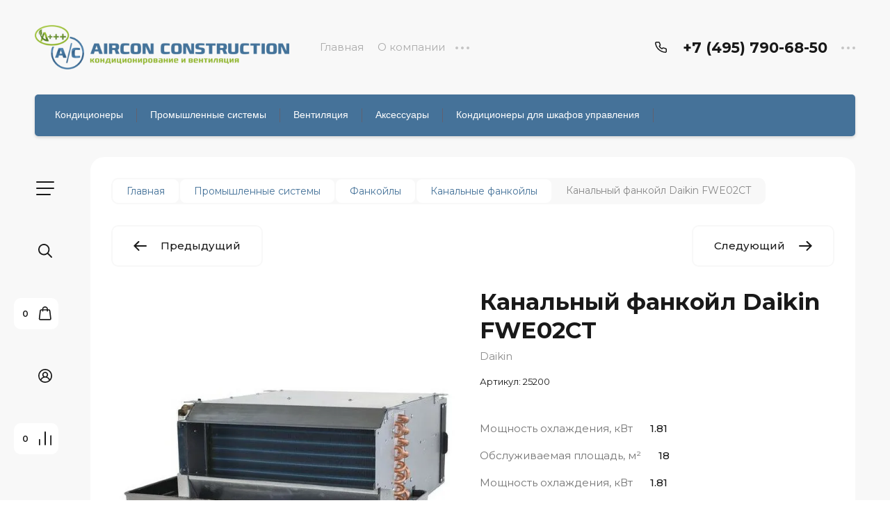

--- FILE ---
content_type: text/html; charset=utf-8
request_url: https://aircon-construction.com/kanalnyj-fankojl-daikin-fwe02ct
body_size: 43595
content:

	<!doctype html>
<html lang="ru">

<head>
<meta charset="utf-8">
<meta name="robots" content="all">
<title>Купить канальный фанкойл Daikin FWE02CT в интернет-магазине &quot;Aircon Construction&quot;</title>
<meta name="description" content="Купить канальный фанкойл Daikin FWE02CT можно в нашем интернет-магазине «Aircon Construction». На сайте представлены актуальные характеристики, описание и фото климатического оборудования. Климатическое оборудование в наличии. Доставка заказов осуществляется по Москве и области. Возможна оплата наличными и банковской картой.">
<meta name="keywords" content="Канальный фанкойл Daikin FWE02CT">
<meta name="SKYPE_TOOLBAR" content="SKYPE_TOOLBAR_PARSER_COMPATIBLE">
<meta name="viewport" content="width=device-width, initial-scale=1.0, maximum-scale=1.0, user-scalable=no">
<meta name="format-detection" content="telephone=no">
<meta http-equiv="x-rim-auto-match" content="none">


<!-- jquery -->
<script src="/g/libs/jquery/1.10.2/jquery.min.js" charset="utf-8"></script>
<!-- jquery -->

<!-- common js -->
	<link rel="stylesheet" href="/g/css/styles_articles_tpl.css">
<meta name="yandex-verification" content="549a644f2b7ca4a6"/>
<link rel="stylesheet" href="/g/libs/lightgallery-proxy-to-hs/lightgallery.proxy.to.hs.min.css" media="all" async>
<script src="/g/libs/lightgallery-proxy-to-hs/lightgallery.proxy.to.hs.stub.min.js"></script>
<script src="/g/libs/lightgallery-proxy-to-hs/lightgallery.proxy.to.hs.js" async></script>

            <!-- 46b9544ffa2e5e73c3c971fe2ede35a5 -->
            <script src='/shared/s3/js/lang/ru.js'></script>
            <script src='/shared/s3/js/common.min.js'></script>
        <link rel='stylesheet' type='text/css' href='/shared/s3/css/calendar.css' /><link rel="icon" href="/favicon.svg" type="image/svg+xml">

<!--s3_require-->
<link rel="stylesheet" href="/g/basestyle/1.0.1/user/user.css" type="text/css"/>
<link rel="stylesheet" href="/g/basestyle/1.0.1/user/user.blue.css" type="text/css"/>
<script type="text/javascript" src="/g/basestyle/1.0.1/user/user.js" async></script>
<!--/s3_require-->

<link rel='stylesheet' type='text/css' href='/t/images/__csspatch/1/patch.css'/>
<!-- common js -->

<!-- shop init -->




	<link rel="stylesheet" type="text/css" href="/g/shop2v2/default/css/theme.less.css">
	<script type="text/javascript" src="/g/shop2v2/default/js/shop2v2-plugins.js"></script>

		<script type="text/javascript" src="/t/v8223/images/js/shop2.2_local.js"></script>

<script type="text/javascript">shop2.init({"productRefs": {"589029305":{"obsluzivaemaa_plosad_m2_nasten":{"18":["793054705"]},"mosnost_ohlazdenia_kvt_120":{"1":["793054705"]},"obsluzivaemaa_plosad_m2_":{"88308305":["793054705"]},"mosnost_ohlazdenia_kvt_484":{"216569705":["793054705"]},"elektropitanie_v_992":{"52580705":["793054705"]},"uroven_suma_vys_sred_nizk_db_590":{"88308705":["793054705"]},"gabarity_vnutrennego_bloka_s_h_g_710":{"88308905":["793054705"]},"tip_520":{"88303705":["793054705"]},"mosnost_obogreva_2_kvt":{"2.31":["793054705"]},"rezim_raboty_802":{"75766305":["793054705"]}}},"apiHash": {"getPromoProducts":"e081d7852ed7abdf912ed08c6f85f01c","getSearchMatches":"f74a798ce97bceca2faec9de8334c6a6","getFolderCustomFields":"4063d8b285fc65b34383e404a34ae517","getProductListItem":"e6b18109431ca1efe1c649986c5fd48f","cartAddItem":"993e19ac647f9d3a5fa7d3c00961f398","cartRemoveItem":"f0d2241737d04c2f600e849489d4ca62","cartUpdate":"96738d9f27d95b1985cb987b57dfd867","cartRemoveCoupon":"6c9fd069ee8dce4affa2276399dec03c","cartAddCoupon":"ef2575c57c50436fa9db14738eaf270e","deliveryCalc":"d300c55c4680e0c4d256327cc30e73d9","printOrder":"ad882afa897e032d8ef224b5756b269b","cancelOrder":"a69e2afc1d34a58fa19baff8c0a7dc30","cancelOrderNotify":"f522e088390e2f5861b78131ba21eec8","repeatOrder":"f830f35eb6a8b1c8d2fe8d2371c107a5","paymentMethods":"25569ac3ab19e2d5518e02ed6b2e7a5b","compare":"f3d49be3e5ceb1fe92abc353cfcf74fd"},"hash": null,"verId": 3613879,"mode": "product","step": "","uri": "/magazin","IMAGES_DIR": "/d/","my": {"gr_filter_max_count":2,"gr_compare_data_tooltip":"\u0421\u0440\u0430\u0432\u043d\u0438\u0442\u044c","gr_compare_data_added_tooltip":"\u0423\u0434\u0430\u043b\u0438\u0442\u044c","gr_add_to_compare_text":"\u0421\u0440\u0430\u0432\u043d\u0438\u0442\u044c","gr_cart_show_options_text":"\u0411\u043e\u043b\u044c\u0448\u0435","gr_rating_block_title":true,"show_sections":true,"gr_coupon_remodal":false,"gr_card_vertical_slider":true,"buy_alias":"\u0412 \u043a\u043e\u0440\u0437\u0438\u043d\u0443","buy_mod":true,"buy_kind":true,"on_shop2_btn":true,"show_flags_filter":false,"lazy_load_subpages":true,"gr_lazy_load":true,"gr_pagelist_lazy_load":true,"gr_search_range_slider":false,"gr_filter_range_slider":false,"gr_filter_remodal":true,"gr_filter_remodal_btn":"\u0424\u0438\u043b\u044c\u0442\u0440","gr_show_filter_color_btn":true,"gr_show_slider_autoplay":true,"gr_enable_images_settings":true,"gr_vendor_in_thumbs":true,"gr_show_one_click_in_thumbs":true,"gr_product_list_titles":true,"gr_pagelist_only_icons":true,"gr_kinds_slider":true,"gr_show_collcetions_amount":true,"gr_cart_titles":true,"gr_cart_auth_remodal":true,"gr_filter_sorting_title":"\u0421\u043e\u0440\u0442\u0438\u0440\u043e\u0432\u043a\u0430:","gr_by_price_desc":"\u0441\u0430\u043c\u044b\u0435 \u0434\u043e\u0440\u043e\u0433\u0438\u0435","gr_by_price_asc":"\u0441\u0430\u043c\u044b\u0435 \u0434\u0435\u0448\u0435\u0432\u044b\u0435","gr_by_name_asc":"\u043d\u0430\u0437\u0432\u0430\u043d\u0438\u0435 \u043e\u0442 \u0410","gr_by_name_desc":"\u043d\u0430\u0437\u0432\u0430\u043d\u0438\u0435 \u043e\u0442 \u042f","gr_filter_default_sorting":"\u0421\u043e\u0440\u0442\u0438\u0440\u043e\u0432\u0430\u0442\u044c","gr_filter_default_sorting_item":"\u043f\u043e \u0443\u043c\u043e\u043b\u0447\u0430\u043d\u0438\u044e","gr_login_placeholered":true,"gr_search_form_btn":"\u041d\u0430\u0439\u0442\u0438","gr_product_one_click":"\u0411\u044b\u0441\u0442\u0440\u044b\u0439 \u0437\u0430\u043a\u0430\u0437","gr_product_options_btn":"\u0411\u043e\u043b\u044c\u0448\u0435","gr_filter_placeholders":true,"gr_filter_reset_text":"\u0421\u0431\u0440\u043e\u0441\u0438\u0442\u044c","gr_product_mode_h1":true,"gr_options_more_btn":"\u0411\u043e\u043b\u044c\u0448\u0435","gr_pluso_title":"\u041f\u043e\u0434\u0435\u043b\u0438\u0442\u044c\u0441\u044f","gr_cart_total_title":"\u0420\u0430\u0441\u0447\u0435\u0442","gr_product_page_version":"global:shop2.2.120-4-product.tpl","gr_product_list_thumbs":"global:shop2.2.120-4-product-list-thumbs.tpl","gr_collections_blocks":"global:shop2.2.120-4-product-item-collections-blocks.tpl","gr_cart_page_version":"global:shop2.2.120-4-cart.tpl","collection_mod_width":500,"collection_mod_height":500,"collection_image_width":500,"collection_image_height":500,"gr_hide_no_amount_rating":true,"gr_show_collections_compare":true,"gr_shop2_msg":true,"gr_main_blocks_version":"global:shop2.2.120-4-main-blocks.tpl","gr_collections_item":"global:shop2.2.120-4-product-item-collections.tpl","gr_selected_theme":"7","new_instagram_fix":true},"maps_yandex_key":"","maps_google_key":""});</script><!-- shop init -->

<!-- theme styles -->


	
		    <link rel="stylesheet" href="/g/templates/shop2/2.120.2/2.2.120-4/themes/theme13/colors.css">
	
	<link rel="stylesheet" href="/g/templates/shop2/2.120.2/2.2.120-4/css/theme.scss.css">


<link rel="stylesheet" href="/g/templates/shop2/2.120.2/2.2.120-4/css/global_styles.css">
<!-- theme styles -->

<meta name="yandex-verification" content="549a644f2b7ca4a6" />

<link rel="stylesheet" href="/t/v8223/images/css/addon_style.scss.css">
<script src="/g/libs/timer/js/timer.js" charset="utf-8"></script>

</head><link rel="stylesheet" href="/t/v8223/images/css/site_addons.scss.css">
<body class="site">
		
	<svg width="0" height="0" class="hidden" style="display: none;">
  <symbol viewBox="0 0 15 15" xmlns="http://www.w3.org/2000/svg" id="action_icon">
    <path d="M14.813 7.952a.639.639 0 0 0 0-.904l-.532-.53a.614.614 0 0 1-.125-.718l.281-.686c.126-.343-.03-.717-.343-.842l-.688-.28A.64.64 0 0 1 13 3.399v-.748a.66.66 0 0 0-.656-.655h-.75A.64.64 0 0 1 11 1.59l-.281-.686c-.125-.343-.5-.499-.844-.343l-.688.281A.74.74 0 0 1 8.47.717l-.531-.53a.642.642 0 0 0-.907 0L6.5.717a.618.618 0 0 1-.719.125l-.687-.28c-.313-.125-.719.03-.844.342l-.281.686a.64.64 0 0 1-.594.406h-.719A.66.66 0 0 0 2 2.65v.748a.64.64 0 0 1-.406.593l-.688.28a.617.617 0 0 0-.344.842l.282.686c.094.25.031.53-.125.718l-.531.53a.639.639 0 0 0 0 .904l.53.53c.188.187.25.468.126.718l-.281.686c-.125.312.03.717.343.842l.688.28A.64.64 0 0 1 2 11.6v.748a.66.66 0 0 0 .656.655h.75c.25 0 .5.156.594.406l.281.686a.61.61 0 0 0 .844.343l.688-.281a.74.74 0 0 1 .718.125l.532.53c.25.25.656.25.906 0l.531-.53a.618.618 0 0 1 .719-.125l.687.28c.313.125.719-.03.844-.342l.281-.686a.64.64 0 0 1 .594-.406h.75a.66.66 0 0 0 .656-.655V11.6a.64.64 0 0 1 .406-.593l.688-.28c.344-.125.5-.53.344-.842l-.281-.686a.735.735 0 0 1 .124-.718l.5-.53zM5.624 4.678a.92.92 0 0 1 .938.935.92.92 0 0 1-.938.936.92.92 0 0 1-.938-.936.92.92 0 0 1 .938-.935zm3.75 5.613a.92.92 0 0 1-.938-.935.92.92 0 0 1 .938-.936.92.92 0 0 1 .938.936.92.92 0 0 1-.938.935zm.75-4.553L5.75 10.104a.618.618 0 0 1-.438.187.618.618 0 0 1-.437-.187.602.602 0 0 1 0-.873L9.25 4.865c.25-.25.625-.25.875 0s.25.624 0 .873z"></path>
  </symbol>
  <symbol viewBox="0 0 22 24" xmlns="http://www.w3.org/2000/svg" id="buy_btn_icon">
    <path fill-rule="evenodd" clip-rule="evenodd" d="M10.751 2a3 3 0 0 0-3 3h6a3 3 0 0 0-3-3zm3 5v1a1 1 0 1 0 2 0V7h1.222a1 1 0 0 1 .993.883l1.53 13A1 1 0 0 1 18.501 22H3a1 1 0 0 1-.993-1.117l1.53-13A1 1 0 0 1 4.53 7h1.22v1a1 1 0 1 0 2 0V7h6zm-8-2H4.53a3 3 0 0 0-2.98 2.65l-1.53 13A3 3 0 0 0 3 24h15.502a3 3 0 0 0 2.98-3.35l-1.53-13A3 3 0 0 0 16.972 5h-1.22a5 5 0 0 0-10 0z"></path>
  </symbol>
  <symbol viewBox="0 0 20 20" xmlns="http://www.w3.org/2000/svg" id="close_btn_icon">
    <path fill-rule="evenodd" clip-rule="evenodd" d="M.293.293a1 1 0 0 1 1.414 0L10 8.586 18.293.293a1 1 0 1 1 1.414 1.414L11.414 10l8.293 8.293a1 1 0 0 1-1.414 1.414L10 11.414l-8.293 8.293a1 1 0 0 1-1.414-1.414L8.586 10 .293 1.707a1 1 0 0 1 0-1.414z"></path>
  </symbol>
  <symbol viewBox="0 0 20 24" xmlns="http://www.w3.org/2000/svg" id="filter_btn">
    <path fill-rule="evenodd" clip-rule="evenodd" d="M2.072 3.5c.042.036.1.082.184.137.333.219.881.454 1.648.667C5.423 4.726 7.579 5 10 5c2.421 0 4.577-.274 6.096-.696.767-.213 1.315-.448 1.648-.667.083-.055.142-.1.184-.137a1.633 1.633 0 0 0-.184-.137c-.333-.219-.881-.454-1.648-.667C14.577 2.274 12.421 2 10 2c-2.421 0-4.577.274-6.096.696-.767.213-1.315.448-1.648.667a1.64 1.64 0 0 0-.184.137zM18 5.756c-.414.18-.876.339-1.368.475C14.893 6.714 12.549 7 10 7c-2.55 0-4.893-.286-6.632-.769A10.391 10.391 0 0 1 2 5.756v1.001a2 2 0 0 0 .586 1.415L9 14.586V21a1 1 0 1 0 2 0v-6.414l6.414-6.414A2 2 0 0 0 18 6.757v-1zM20 3.5v3.257a4 4 0 0 1-1.172 2.829L13 15.414V21a3 3 0 1 1-6 0v-5.586L1.172 9.586A4 4 0 0 1 0 6.757V3.5c0-.866.621-1.456 1.158-1.809.578-.38 1.348-.683 2.21-.922C5.107.286 7.451 0 10 0c2.55 0 4.893.286 6.632.769.862.24 1.632.543 2.21.922C19.379 2.044 20 2.634 20 3.5z"></path>
  </symbol>
  <symbol viewBox="0 0 13 13" xmlns="http://www.w3.org/2000/svg" id="gift_icon">
    <path d="M5.571 7.744v4.329a.911.911 0 0 1-.928.927H2.476A1.53 1.53 0 0 1 .93 11.454v-3.71c0-.525.402-.927.928-.927h2.786c.526 0 .928.402.928.927zm1.858 0v4.329c0 .525.402.927.928.927h2.167a1.53 1.53 0 0 0 1.547-1.546v-3.71a.911.911 0 0 0-.928-.927H8.357a.911.911 0 0 0-.928.927zm4.642-5.564H8.048l.835-.835c.31-.31.31-.804 0-1.082-.31-.31-.804-.31-1.083 0L6.5 1.53 5.2.232c-.31-.31-.805-.31-1.083 0-.31.309-.31.804 0 1.082l.835.866H.93a.911.911 0 0 0-.93.927v1.546c0 .525.402.927.929.927H12.07a.911.911 0 0 0 .93-.927V3.107a.911.911 0 0 0-.929-.927z"></path>
  </symbol>
  <symbol viewBox="0 0 14 20" xmlns="http://www.w3.org/2000/svg" id="lazy_btn_icon">
    <path fill-rule="evenodd" clip-rule="evenodd" d="M7 0c.525 0 .95.407.95.91v15.986l4.427-4.233a.981.981 0 0 1 1.345 0 .881.881 0 0 1 0 1.285l-6.05 5.786a.981.981 0 0 1-1.344 0l-6.05-5.786a.881.881 0 0 1 0-1.285.981.981 0 0 1 1.345 0l4.426 4.233V.91C6.05.407 6.475 0 7 0z"></path>
  </symbol>
  <symbol viewBox="0 0 12 2" xmlns="http://www.w3.org/2000/svg" id="minus_icon_btn">
    <path fill-rule="evenodd" clip-rule="evenodd" d="M0 1a1 1 0 0 1 1-1h10a1 1 0 1 1 0 2H1a1 1 0 0 1-1-1z"></path>
  </symbol>
  <symbol viewBox="0 0 22 24" xmlns="http://www.w3.org/2000/svg" id="notavailable_btn_icon">
    <path fill-rule="evenodd" clip-rule="evenodd" d="M10.751 2a3 3 0 0 0-3 3h6a3 3 0 0 0-3-3zm3 5v1a1 1 0 1 0 2 0V7h1.222a1 1 0 0 1 .993.883l1.53 13A1 1 0 0 1 18.501 22H3a1 1 0 0 1-.993-1.117l1.53-13A1 1 0 0 1 4.53 7h1.22v1a1 1 0 1 0 2 0V7h6zm-8-2H4.53a3 3 0 0 0-2.98 2.65l-1.53 13A3 3 0 0 0 3 24h15.502a3 3 0 0 0 2.98-3.35l-1.53-13A3 3 0 0 0 16.972 5h-1.22a5 5 0 0 0-10 0z"></path>
  </symbol>
  <symbol viewBox="0 0 24 24" xmlns="http://www.w3.org/2000/svg" id="onrequest_btn_icon">
    <path fill-rule="evenodd" clip-rule="evenodd" d="M12 2C6.477 2 2 6.477 2 12s4.477 10 10 10 10-4.477 10-10S17.523 2 12 2zM0 12C0 5.373 5.373 0 12 0s12 5.373 12 12-5.373 12-12 12S0 18.627 0 12zm12-6a1 1 0 0 1 1 1v4.52l4.625 3.7a1 1 0 1 1-1.25 1.56L11 12.48V7a1 1 0 0 1 1-1z"></path>
  </symbol>
  <symbol viewBox="0 0 19 14" xmlns="http://www.w3.org/2000/svg" id="pagelist_next">
    <path fill-rule="evenodd" clip-rule="evenodd" d="M10.879.293a1 1 0 0 0 0 1.414L15.172 6H1a1 1 0 0 0 0 2h14.172l-4.293 4.293a1 1 0 0 0 1.414 1.414L19 7 12.293.293a1 1 0 0 0-1.414 0z"></path>
  </symbol>
  <symbol viewBox="0 0 19 14" xmlns="http://www.w3.org/2000/svg" id="pagelist_prev">
    <path fill-rule="evenodd" clip-rule="evenodd" d="M8.121.293a1 1 0 0 1 0 1.414L3.828 6H18a1 1 0 1 1 0 2H3.828l4.293 4.293a1 1 0 1 1-1.414 1.414L0 7 6.707.293a1 1 0 0 1 1.414 0z"></path>
  </symbol>
  <symbol viewBox="0 0 12 12" xmlns="http://www.w3.org/2000/svg" id="plus_icon_btn">
    <path fill-rule="evenodd" clip-rule="evenodd" d="M7 1a1 1 0 0 0-2 0v4H1a1 1 0 0 0 0 2h4v4a1 1 0 1 0 2 0V7h4a1 1 0 1 0 0-2H7V1z"></path>
  </symbol>
  <symbol viewBox="0 0 17 15" xmlns="http://www.w3.org/2000/svg" id="product_list_price">
    <path fill-rule="evenodd" clip-rule="evenodd" d="M0 1.5A1.5 1.5 0 0 1 1.5 0h14a1.5 1.5 0 0 1 0 3h-14A1.5 1.5 0 0 1 0 1.5zm0 6A1.5 1.5 0 0 1 1.5 6h14a1.5 1.5 0 0 1 0 3h-14A1.5 1.5 0 0 1 0 7.5zm0 6A1.5 1.5 0 0 1 1.5 12h14a1.5 1.5 0 0 1 0 3h-14A1.5 1.5 0 0 1 0 13.5z"></path>
  </symbol>
  <symbol viewBox="0 0 17 15" xmlns="http://www.w3.org/2000/svg" id="product_list_simple">
    <path fill-rule="evenodd" clip-rule="evenodd" d="M0 1.5A1.5 1.5 0 0 1 1.5 0h4a1.5 1.5 0 1 1 0 3h-4A1.5 1.5 0 0 1 0 1.5zm10 0A1.5 1.5 0 0 1 11.5 0h4a1.5 1.5 0 0 1 0 3h-4A1.5 1.5 0 0 1 10 1.5zm-10 6A1.5 1.5 0 0 1 1.5 6h4a1.5 1.5 0 1 1 0 3h-4A1.5 1.5 0 0 1 0 7.5zm10 0A1.5 1.5 0 0 1 11.5 6h4a1.5 1.5 0 0 1 0 3h-4A1.5 1.5 0 0 1 10 7.5zm-10 6A1.5 1.5 0 0 1 1.5 12h4a1.5 1.5 0 0 1 0 3h-4A1.5 1.5 0 0 1 0 13.5zm10 0a1.5 1.5 0 0 1 1.5-1.5h4a1.5 1.5 0 0 1 0 3h-4a1.5 1.5 0 0 1-1.5-1.5z"></path>
  </symbol>
  <symbol viewBox="0 0 15 15" xmlns="http://www.w3.org/2000/svg" id="product_list_thumbs">
    <path fill-rule="evenodd" clip-rule="evenodd" d="M1.5 0A1.5 1.5 0 0 1 3 1.5v3a1.5 1.5 0 1 1-3 0v-3A1.5 1.5 0 0 1 1.5 0zm6 0A1.5 1.5 0 0 1 9 1.5v3a1.5 1.5 0 1 1-3 0v-3A1.5 1.5 0 0 1 7.5 0zm6 0A1.5 1.5 0 0 1 15 1.5v3a1.5 1.5 0 0 1-3 0v-3A1.5 1.5 0 0 1 13.5 0zm-12 9A1.5 1.5 0 0 1 3 10.5v3a1.5 1.5 0 0 1-3 0v-3A1.5 1.5 0 0 1 1.5 9zm6 0A1.5 1.5 0 0 1 9 10.5v3a1.5 1.5 0 0 1-3 0v-3A1.5 1.5 0 0 1 7.5 9zm6 0a1.5 1.5 0 0 1 1.5 1.5v3a1.5 1.5 0 0 1-3 0v-3A1.5 1.5 0 0 1 13.5 9z"></path>
  </symbol>
  <symbol viewBox="0 0 12 10" xmlns="http://www.w3.org/2000/svg" id="sort_param_asc">
    <path d="M11 10H1a1 1 0 0 1 0-2h10a1 1 0 0 1 0 2zM6 6H1a1 1 0 0 1 0-2h5a1 1 0 0 1 0 2zm0-4H1a1 1 0 0 1 0-2h5a1 1 0 0 1 0 2z"></path>
  </symbol>
  <symbol viewBox="0 0 12 10" xmlns="http://www.w3.org/2000/svg" id="sort_param_desc">
    <path d="M11 2H1a1 1 0 0 1 0-2h10a1 1 0 0 1 0 2zM1 4h5a1 1 0 0 1 0 2H1a1 1 0 0 1 0-2zm0 4h5a1 1 0 0 1 0 2H1a1 1 0 0 1 0-2z"></path>
  </symbol>
  <symbol viewBox="0 0 9 18" xmlns="http://www.w3.org/2000/svg" id="z_address_icon">
    <path fill-rule="evenodd" clip-rule="evenodd" d="M4.5 1.5a3 3 0 1 0 0 6 3 3 0 0 0 0-6zM0 4.5a4.5 4.5 0 1 1 5.25 4.438v8.312a.75.75 0 0 1-1.5 0V8.938A4.501 4.501 0 0 1 0 4.5z"></path>
  </symbol>
  <symbol viewBox="0 0 26 20" xmlns="http://www.w3.org/2000/svg" id="z_burger_btn">
    <path fill-rule="evenodd" clip-rule="evenodd" d="M0 1a1 1 0 0 1 1-1h24a1 1 0 1 1 0 2H1a1 1 0 0 1-1-1zm0 9a1 1 0 0 1 1-1h24a1 1 0 1 1 0 2H1a1 1 0 0 1-1-1zm0 9a1 1 0 0 1 1-1h19a1 1 0 1 1 0 2H1a1 1 0 0 1-1-1z"></path>
  </symbol>
  <symbol viewBox="0 0 20 24" xmlns="http://www.w3.org/2000/svg" id="z_cart_delete">
    <path fill-rule="evenodd" clip-rule="evenodd" d="M9 2a1 1 0 0 0-1 1v1h4V3a1 1 0 0 0-1-1H9zm5 2V3a3 3 0 0 0-3-3H9a3 3 0 0 0-3 3v1H1a1 1 0 0 0 0 2h.105l1.703 15.331A3 3 0 0 0 5.79 24h8.42a3 3 0 0 0 2.982-2.669L18.895 6H19a1 1 0 1 0 0-2h-5zm2.883 2H3.117l1.68 15.11a1 1 0 0 0 .993.89h8.42a1 1 0 0 0 .994-.89L16.883 6zM8 9a1 1 0 0 1 1 1v8a1 1 0 1 1-2 0v-8a1 1 0 0 1 1-1zm4 0a1 1 0 0 1 1 1v8a1 1 0 1 1-2 0v-8a1 1 0 0 1 1-1z"></path>
  </symbol>
  <symbol viewBox="0 0 22 24" xmlns="http://www.w3.org/2000/svg" id="z_cart_icon">
    <path fill-rule="evenodd" clip-rule="evenodd" d="M11 2a3 3 0 0 0-3 3h6a3 3 0 0 0-3-3zm3 5v1a1 1 0 1 0 2 0V7h1.221a1 1 0 0 1 .994.883l1.53 13A1 1 0 0 1 18.75 22H3.249a1 1 0 0 1-.993-1.117l1.53-13A1 1 0 0 1 4.778 7H6v1a1 1 0 1 0 2 0V7h6zM6 5H4.779a3 3 0 0 0-2.98 2.65l-1.53 13A3 3 0 0 0 3.25 24h15.502a3 3 0 0 0 2.98-3.35l-1.53-13A3 3 0 0 0 17.221 5H16A5 5 0 1 0 6 5z"></path>
  </symbol>
  <symbol viewBox="0 0 20 20" xmlns="http://www.w3.org/2000/svg" id="z_close_btn">
    <path fill-rule="evenodd" clip-rule="evenodd" d="M.293.293a1 1 0 0 1 1.414 0L10 8.586 18.293.293a1 1 0 1 1 1.414 1.414L11.414 10l8.293 8.293a1 1 0 0 1-1.414 1.414L10 11.414l-8.293 8.293a1 1 0 0 1-1.414-1.414L8.586 10 .293 1.707a1 1 0 0 1 0-1.414z"></path>
  </symbol>
  <symbol viewBox="0 0 20 22" xmlns="http://www.w3.org/2000/svg" id="z_compare_icon">
    <path fill-rule="evenodd" clip-rule="evenodd" d="M10 0a1 1 0 0 1 1 1v20a1 1 0 1 1-2 0V1a1 1 0 0 1 1-1zm9 6a1 1 0 0 1 1 1v14a1 1 0 1 1-2 0V7a1 1 0 0 1 1-1zM1 12a1 1 0 0 1 1 1v8a1 1 0 1 1-2 0v-8a1 1 0 0 1 1-1z"></path>
  </symbol>
  <symbol viewBox="0 0 12 12" xmlns="http://www.w3.org/2000/svg" id="z_coupon_plus">
    <path fill-rule="evenodd" clip-rule="evenodd" d="M6 0a1 1 0 0 1 1 1v4h4a1 1 0 1 1 0 2H7v4a1 1 0 1 1-2 0V7H1a1 1 0 0 1 0-2h4V1a1 1 0 0 1 1-1z"></path>
  </symbol>
  <symbol viewBox="0 0 24 24" xmlns="http://www.w3.org/2000/svg" id="z_dog_icon">
    <path fill-rule="evenodd" clip-rule="evenodd" d="M12 2C6.477 2 2 6.477 2 12s4.477 10 10 10a1 1 0 1 1 0 2C5.373 24 0 18.627 0 12S5.373 0 12 0s12 5.373 12 12v2a4 4 0 0 1-7.49 1.957A6 6 0 1 1 16 7.528V7a1 1 0 1 1 2 0v7a2 2 0 1 0 4 0v-2c0-5.523-4.477-10-10-10zm4 10a4 4 0 1 0-8 0 4 4 0 0 0 8 0z"></path>
  </symbol>
  <symbol viewBox="0 0 24 20" xmlns="http://www.w3.org/2000/svg" id="z_good_icon">
    <path fill-rule="evenodd" clip-rule="evenodd" d="M14.457 2.041a1.06 1.06 0 0 0-1.263.595l-1.776 4.06a6.41 6.41 0 0 1-1.359 1.936 5.772 5.772 0 0 1-1.102.857c.028.167.043.337.043.511v6.72c1.966.5 3.465.777 4.875.854 1.58.087 3.093-.078 5.064-.521a1.932 1.932 0 0 0 1.452-1.52l1.15-5.752a1 1 0 0 0-.98-1.196h-3.88a2 2 0 0 1-1.973-2.329l.503-3.021a1.06 1.06 0 0 0-.754-1.194zM8.5 18.657c2.026.515 3.67.827 5.264.915 1.817.099 3.52-.097 5.613-.568 1.53-.345 2.673-1.575 2.974-3.08l1.15-5.75a3 3 0 0 0-2.942-3.59h-3.88l.504-3.02-.986-.165.986.164a3.06 3.06 0 0 0-5.822-1.73l-1.776 4.06a4.42 4.42 0 0 1-1.608 1.851A2.99 2.99 0 0 0 6 7H3a3 3 0 0 0-3 3v7a3 3 0 0 0 3 3h3a2.996 2.996 0 0 0 2.5-1.343zM3 9a1 1 0 0 0-1 1v7a1 1 0 0 0 1 1h3a1 1 0 0 0 1-1v-7a.999.999 0 0 0-1-1H3z"></path>
  </symbol>
  <symbol viewBox="0 0 24 24" xmlns="http://www.w3.org/2000/svg" id="z_login_icon">
    <path fill-rule="evenodd" clip-rule="evenodd" d="M12 2C6.477 2 2 6.477 2 12c0 2.217.72 4.265 1.942 5.924a9.055 9.055 0 0 1 4.644-4.26A4.976 4.976 0 0 1 6.982 10c0-2.766 2.25-5 5.018-5 2.767 0 5.018 2.234 5.018 5a4.977 4.977 0 0 1-1.604 3.665 9.055 9.055 0 0 1 4.644 4.259A9.952 9.952 0 0 0 22 12c0-5.523-4.477-10-10-10zm6.584 17.526A7.038 7.038 0 0 0 12 15a7.038 7.038 0 0 0-6.584 4.526A9.958 9.958 0 0 0 12 22a9.958 9.958 0 0 0 6.584-2.474zM0 12C0 5.373 5.373 0 12 0s12 5.373 12 12c0 3.338-1.364 6.359-3.562 8.533A11.965 11.965 0 0 1 12 24c-3.29 0-6.271-1.325-8.438-3.467A11.966 11.966 0 0 1 0 12zm12-5a3.009 3.009 0 0 0-3.018 3c0 1.653 1.347 3 3.018 3a3.01 3.01 0 0 0 3.018-3c0-1.653-1.347-3-3.018-3z"></path>
  </symbol>
  <symbol viewBox="0 0 6 5" xmlns="http://www.w3.org/2000/svg" id="z_mark_icon">
    <path fill-rule="evenodd" clip-rule="evenodd" d="M5.854.146a.5.5 0 0 1 0 .708L2 4.707.146 2.854a.5.5 0 1 1 .708-.708L2 3.293 5.146.146a.5.5 0 0 1 .708 0z"></path>
  </symbol>
  <symbol viewBox="0 0 12 9" xmlns="http://www.w3.org/2000/svg" id="z_min_left_arrow">
    <path fill-rule="evenodd" clip-rule="evenodd" d="M7.146.646a.5.5 0 0 1 .708 0L11.707 4.5 7.854 8.354a.5.5 0 1 1-.708-.708L9.793 5H.5a.5.5 0 0 1 0-1h9.293L7.146 1.354a.5.5 0 0 1 0-.708z"></path>
  </symbol>
  <symbol viewBox="0 0 7 11" xmlns="http://www.w3.org/2000/svg" id="z_more_btn">
    <path fill-rule="evenodd" clip-rule="evenodd" d="M3.5.5A.5.5 0 0 1 4 1v7.793l2.146-2.147a.5.5 0 1 1 .708.708L3.5 10.707.146 7.354a.5.5 0 1 1 .708-.708L3 8.793V1a.5.5 0 0 1 .5-.5z"></path>
  </symbol>
  <symbol viewBox="0 0 20 4" fill="none" xmlns="http://www.w3.org/2000/svg" id="z_more_contact_btn">
    <path d="M4 2a2 2 0 1 1-4 0 2 2 0 0 1 4 0zm8 0a2 2 0 1 1-4 0 2 2 0 0 1 4 0zm8 0a2 2 0 1 1-4 0 2 2 0 0 1 4 0z" fill="#C4C4C4"></path>
  </symbol>
  <symbol viewBox="0 0 17 16" xmlns="http://www.w3.org/2000/svg" id="z_phone_icon">
    <path fill-rule="evenodd" clip-rule="evenodd" d="M2.258 1.46c-.451 0-.737.332-.703.657.69 6.555 6.231 11.77 13.196 12.42a.647.647 0 0 0 .697-.663v-2.598a.735.735 0 0 0-.53-.693l-2.685-.842a.81.81 0 0 0-.794.176l-.43.405a1.609 1.609 0 0 1-1.953.177C7.59 9.554 6.734 8.755 5.823 7.464c-.412-.584-.304-1.342.2-1.817l.44-.413a.7.7 0 0 0 .187-.748L5.755 1.96a.773.773 0 0 0-.736-.5H2.26zm-2.247.8C-.124.98.996 0 2.258 0H5.02c1.002 0 1.892.603 2.209 1.498l.894 2.526a2.1 2.1 0 0 1-.562 2.242l-.432.407c.783 1.107 1.488 1.771 2.79 2.611l.424-.4a2.432 2.432 0 0 1 2.382-.529l2.684.843c.95.298 1.592 1.135 1.592 2.078v2.598c0 1.189-1.041 2.243-2.402 2.116C6.898 15.27.775 9.508.011 2.26z"></path>
  </symbol>
  <symbol viewBox="0 0 22 22" xmlns="http://www.w3.org/2000/svg" id="z_pluso">
    <path fill-rule="evenodd" clip-rule="evenodd" d="M18 2a2 2 0 1 0 0 4 2 2 0 0 0 0-4zm-4 2a4 4 0 1 1 .983 2.626l-7.071 3.536a4.012 4.012 0 0 1 0 1.676l7.071 3.536a4 4 0 1 1-.895 1.788l-7.071-3.536a4 4 0 1 1 0-5.253l7.071-3.535A4.015 4.015 0 0 1 14 4zM4 9a2 2 0 1 0 0 4 2 2 0 0 0 0-4zm14 7a2 2 0 1 0-.001 4A2 2 0 0 0 18 16z"></path>
  </symbol>
  <symbol viewBox="0 0 22 22" xmlns="http://www.w3.org/2000/svg" id="z_quick_btn">
    <path fill-rule="evenodd" clip-rule="evenodd" d="M14 2a1 1 0 1 1 0-2h7a1 1 0 0 1 1 1v7a1 1 0 1 1-2 0V3.414l-5.293 5.293a1 1 0 1 1-1.414-1.414L18.586 2H14zM1 13a1 1 0 0 1 1 1v4.586l5.293-5.293a1 1 0 0 1 1.414 1.414L3.414 20H8a1 1 0 1 1 0 2H1a1 1 0 0 1-1-1v-7a1 1 0 0 1 1-1z"></path>
  </symbol>
  <symbol viewBox="0 0 23 20" xmlns="http://www.w3.org/2000/svg" id="z_recalcult">
    <path fill-rule="evenodd" clip-rule="evenodd" d="M13 2a8 8 0 0 0-8 8v.586l1.293-1.293a1 1 0 0 1 1.414 1.414L4 14.414.293 10.707a1 1 0 1 1 1.414-1.414L3 10.586V10C3 4.477 7.477 0 13 0s10 4.477 10 10-4.477 10-10 10a1 1 0 1 1 0-2 8 8 0 1 0 0-16z"></path>
  </symbol>
  <symbol viewBox="0 0 32 20" xmlns="http://www.w3.org/2000/svg" id="z_reviews_icon">
    <path d="M14 17v-7a3 3 0 0 0-3-3H7.723a1 1 0 0 1-.868-1.496l1.863-3.26A1.5 1.5 0 0 0 7.415 0H5.161a2 2 0 0 0-1.737 1.008L1.318 4.694A10 10 0 0 0 0 9.656V17a3 3 0 0 0 3 3h8a3 3 0 0 0 3-3zm18 0v-7a3 3 0 0 0-3-3h-3.277a1 1 0 0 1-.868-1.496l1.863-3.26A1.5 1.5 0 0 0 25.415 0h-2.254a2 2 0 0 0-1.737 1.008l-2.106 3.686A10 10 0 0 0 18 9.656V17a3 3 0 0 0 3 3h8a3 3 0 0 0 3-3z"></path>
  </symbol>
  <symbol viewBox="0 0 22 22" xmlns="http://www.w3.org/2000/svg" id="z_search_icon">
    <path fill-rule="evenodd" clip-rule="evenodd" d="M9 2a7 7 0 1 0 0 14A7 7 0 0 0 9 2zM0 9a9 9 0 1 1 16.032 5.618l5.675 5.675a1 1 0 0 1-1.414 1.414l-5.675-5.675A9 9 0 0 1 0 9z"></path>
  </symbol>
  <symbol viewBox="0 0 22 22" xmlns="http://www.w3.org/2000/svg" id="z_search_param">
    <path fill-rule="evenodd" clip-rule="evenodd" d="M8 2a3 3 0 1 0 0 6 3 3 0 0 0 0-6zM3.1 4a5.002 5.002 0 0 1 9.8 0H21a1 1 0 1 1 0 2h-8.1a5.002 5.002 0 0 1-9.8 0H1a1 1 0 0 1 0-2h2.1zM17 14a3 3 0 1 0 0 6 3 3 0 0 0 0-6zm-4.9 2a5.002 5.002 0 0 1 9.9 1 5 5 0 0 1-9.9 1H1a1 1 0 1 1 0-2h11.1z"></path>
  </symbol>
  <symbol viewBox="0 0 19 14" xmlns="http://www.w3.org/2000/svg" id="z_slider_arrow_left">
    <path fill-rule="evenodd" clip-rule="evenodd" d="M8.121.293a1 1 0 0 1 0 1.414L3.828 6H18a1 1 0 1 1 0 2H3.828l4.293 4.293a1 1 0 1 1-1.414 1.414L0 7 6.707.293a1 1 0 0 1 1.414 0z"></path>
  </symbol>
  <symbol viewBox="0 0 19 14" xmlns="http://www.w3.org/2000/svg" id="z_slider_arrow_right">
    <path fill-rule="evenodd" clip-rule="evenodd" d="M10.879.293a1 1 0 0 0 0 1.414L15.172 6H1a1 1 0 0 0 0 2h14.172l-4.293 4.293a1 1 0 0 0 1.414 1.414L19 7 12.293.293a1 1 0 0 0-1.414 0z"></path>
  </symbol>
  <symbol viewBox="0 0 22 23" xmlns="http://www.w3.org/2000/svg" id="z_speaker_icon">
    <path fill-rule="evenodd" clip-rule="evenodd" d="M17 3.226c0-.3-.362-.45-.574-.237C13.93 5.483 11.463 7 7.74 7H3a1 1 0 0 0-1 1v4a1 1 0 0 0 1 1h4.741a13 13 0 0 1 .28.003c3.571.074 5.978 1.582 8.405 4.009a.336.336 0 0 0 .574-.238V3.226zM19 7V3.226c0-2.081-2.517-3.124-3.989-1.652C12.745 3.842 10.755 5 7.742 5H3a3 3 0 0 0-3 3v4a3 3 0 0 0 3 3h.22l1.442 5.773a2.94 2.94 0 1 0 5.705-1.427L9.31 15.117c2.182.346 3.848 1.455 5.701 3.309 1.472 1.472 3.989.43 3.989-1.652V13a3 3 0 1 0 0-6zm0 2v2a1 1 0 1 0 0-2zM7.219 15H5.28l1.322 5.288a.94.94 0 1 0 1.824-.456L7.219 15z"></path>
  </symbol>
  <symbol viewBox="0 0 24 23" xmlns="http://www.w3.org/2000/svg" id="z_submit_icon">
    <path fill-rule="evenodd" clip-rule="evenodd" d="M21.157 3.398c.35-.827-.484-1.66-1.31-1.31L3.47 9.016c-.861.365-.796 1.606.098 1.878l5.203 1.583c.144.044.285.1.419.163l5.103-5.102a1 1 0 1 1 1.414 1.414l-5.103 5.102c.065.135.12.275.163.42l1.584 5.203c.272.894 1.513.959 1.877.098l6.929-16.377zM19.067.246c2.482-1.05 4.982 1.45 3.932 3.932L16.07 20.554c-1.093 2.583-4.816 2.388-5.633-.295l-1.583-5.203a.999.999 0 0 0-.666-.665l-5.202-1.584C.303 11.991.108 8.267 2.69 7.174L19.067.246l.388.918-.388-.918z"></path>
  </symbol>
  <symbol viewBox="0 0 16 24" xmlns="http://www.w3.org/2000/svg" id="z_up_arrow">
    <path fill-rule="evenodd" clip-rule="evenodd" d="M8 .586l7.707 7.707a1 1 0 0 1-1.414 1.414L9 4.414V23a1 1 0 1 1-2 0V4.414L1.707 9.707A1 1 0 1 1 .293 8.293L8 .586z"></path>
  </symbol>
  <symbol viewBox="0 0 28 28" xmlns="http://www.w3.org/2000/svg" id="z_zoom_btn">
    <path fill-rule="evenodd" clip-rule="evenodd" d="M0 0h8a1 1 0 0 1 0 2H3.414l8.293 8.293a1 1 0 0 1-1.414 1.414L2 3.414V8a1 1 0 0 1-2 0V0zm19 1a1 1 0 0 1 1-1h8v8a1 1 0 1 1-2 0V3.414l-8.293 8.293a1 1 0 0 1-1.414-1.414L24.586 2H20a1 1 0 0 1-1-1zm-7.293 15.293a1 1 0 0 1 0 1.414L3.414 26H8a1 1 0 1 1 0 2H0v-8a1 1 0 1 1 2 0v4.586l8.293-8.293a1 1 0 0 1 1.414 0zm4.586 0a1 1 0 0 1 1.414 0L26 24.586V20a1 1 0 1 1 2 0v8h-8a1 1 0 1 1 0-2h4.586l-8.293-8.293a1 1 0 0 1 0-1.414z"></path>
  </symbol>
  <symbol viewBox="0 0 22 22" xmlns="http://www.w3.org/2000/svg" id="z_zoom_min_btn">
    <path fill-rule="evenodd" clip-rule="evenodd" d="M14 2a1 1 0 1 1 0-2h7a1 1 0 0 1 1 1v7a1 1 0 1 1-2 0V3.414l-5.293 5.293a1 1 0 1 1-1.414-1.414L18.586 2H14zM1 13a1 1 0 0 1 1 1v4.586l5.293-5.293a1 1 0 0 1 1.414 1.414L3.414 20H8a1 1 0 1 1 0 2H1a1 1 0 0 1-1-1v-7a1 1 0 0 1 1-1z"></path>
  </symbol>
</svg>	
	<div class="gr-tooltip"></div>
	<div class="site__wrapper">
		
			    	<a href="/magazin/compare" target="_blank" class="mobile-fixed__compare_btn compare_block_1 compare-block">
	    		
	    		<span class="compare-block__amount">0</span>
	    		
	    		<span class="mobile-fixed__comp_icon">
		    		<svg class="gr-svg-icon">
					  <use xlink:href="#z_compare_icon"></use>
					</svg>
				</span>
				
				<span class="mobile-fixed__compare_text">К сравнению
				
					<span class="mobile-fixed__comp_arrow">
			    		<svg class="gr-svg-icon">
						  <use xlink:href="#z_min_left_arrow"></use>
						</svg>
					</span>
				</span>
			</a>
		

		<div class="fixed-panel-left">
			<div class="fixed-btns">
				<div class="fixed-btns__burg_btn">
					<svg class="gr-svg-icon on_btn">
					  <use xlink:href="#z_burger_btn"></use>
					</svg>

				</div>

				<div class="fixed-btns__search_btn">
					<svg class="gr-svg-icon on_btn">
					  <use xlink:href="#z_search_icon"></use>
					</svg>
				</div>
				
				
								
															
					<div class="fixed-btns__cart_btn pointer_events_none gr-cart-popup-btn">
						
						
						<div class="ajax_cart_amount_wr">
							<div class="ajax_cart_amount gr-cart-total-amount">0</div>
						</div>
						
						<svg class="gr-svg-icon on_btn">
						  <use xlink:href="#buy_btn_icon"></use>
						</svg>
					
					</div>
					
								
				<div class="fixed-btns__login_btn">
					<svg class="gr-svg-icon on_btn">
					  <use xlink:href="#z_login_icon"></use>
					</svg>
				</div>
				
				
							    	<a href="/magazin/compare" target="_blank" class="fixed-btns__compare_btn compare_block_1 compare-block">
			    		<svg class="gr-svg-icon">
						  <use xlink:href="#z_compare_icon"></use>
						</svg>
			    		<span class="compare-block__amount">0</span>
					</a>
							</div>
			
		
		<div class="fixed-menu-wrap">
			
			<div class="fixed-menu-close">
				<svg class="gr-svg-icon close">
				  <use xlink:href="#close_btn_icon"></use>
				</svg>
				
				<span class="rounding"></span>
			</div>
			
			<div class="fixed-menu">
				
				<div class="fixed-menu__inner_fm">
					
					<div class="fixed-menu--wrap custom-scroll scroll-width-thin scroll js__fixed_pan">
						
						<div class="fixed-menu--panel">
							
							<div class="fixed-menu--panel-inner">
								<div class="fixed-menu__title_fm">Каталог</div>
								<nav class="fixed-menu__menu_in_fm">
									
									<ul class="cat_menu">
																			         									         									         									         									    									         									              									              									                   <li class="sublevel"><a class="has_sublayer" href="/kondicionery-split-sistemy">Кондиционеры</a>
									              									         									         									         									         									    									         									              									                   									                        <ul>
									                            <li class="parent-item"><a href="/kondicionery-split-sistemy">Кондиционеры</a></li>
									                    										              									              									                   <li ><a href="/bytovye-nastennye-kondicionery">Настенные кондиционеры</a>
									              									         									         									         									         									    									         									              									                   									                        </li>
									                        									                   									              									              									                   <li class="sublevel"><a class="has_sublayer" href="/kanalnye-kondicionery">Канальные кондиционеры</a>
									              									         									         									         									         									    									         									              									                   									                        <ul>
									                            <li class="parent-item"><a href="/kanalnye-kondicionery">Канальные кондиционеры</a></li>
									                    										              									              									                   <li ><a href="/kentatsu-kanalnye">Kentatsu канальные</a>
									              									         									         									         									         									    									         									              									                   									                        </li>
									                        									                   									              									              									                   <li ><a href="/igc-kanalnye-split-sistemy">IGC канальные</a>
									              									         									         									         									         									    									         									              									                   									                        </li>
									                        									                             </ul></li>
									                        									                   									              									              									                   <li class="sublevel"><a class="has_sublayer" href="/kassetnye-kondicionery">Кассетные кондиционеры</a>
									              									         									         									         									         									    									         									              									                   									                        <ul>
									                            <li class="parent-item"><a href="/kassetnye-kondicionery">Кассетные кондиционеры</a></li>
									                    										              									              									                   <li ><a href="/kentatsu-kassetnye">Kentatsu кассетные</a>
									              									         									         									         									         									    									         									              									                   									                        </li>
									                        									                   									              									              									                   <li ><a href="/igc-kassetnye">IGC кассетные</a>
									              									         									         									         									         									    									         									              									                   									                        </li>
									                        									                   									              									              									                   <li ><a href="/electrolux-kassetnye">Electrolux кассетные</a>
									              									         									         									         									         									    									         									              									                   									                        </li>
									                        									                             </ul></li>
									                        									                   									              									              									                   <li class="sublevel"><a class="has_sublayer" href="/multi-split-kondicionery">Мульти сплит-системы</a>
									              									         									         									         									         									    									         									              									                   									                        <ul>
									                            <li class="parent-item"><a href="/multi-split-kondicionery">Мульти сплит-системы</a></li>
									                    										              									              									                   <li ><a href="/magazin/folder/kondicionerymulti-split-sistemykomplekty">Комплекты</a>
									              									         									         									         									         									    									         									              									                   									                        </li>
									                        									                   									              									              									                   <li ><a href="/magazin/folder/kondicionerymulti-split-sistemynaruzhnye-bloki">Наружные блоки</a>
									              									         									         									         									         									    									         									              									                   									                        </li>
									                        									                   									              									              									                   <li ><a href="/magazin/folder/kondicionerymulti-split-sistemyvnutrennie-bloki">Внутренние блоки</a>
									              									         									         									         									         									    									         									              									                   									                        </li>
									                        									                             </ul></li>
									                        									                   									              									              									                   <li ><a href="/kondicionery-napolnogo-tipa">Кондиционеры напольного типа</a>
									              									         									         									         									         									    									         									              									                   									                        </li>
									                        									                   									              									              									                   <li ><a href="/potolochnye-kondicionery">Напольно-потолочные кондиционеры</a>
									              									         									         									         									         									    									         									              									                   									                        </li>
									                        									                   									              									              									                   <li ><a href="/kolonnye-kondicionery">Колонные кондиционеры</a>
									              									         									         									         									         									    									         									              									                   									                        </li>
									                        									                   									              									              									                   <li class="sublevel"><a class="has_sublayer" href="/upravlenie-kondicionerami">Аксессуары для управления</a>
									              									         									         									         									         									    									         									              									                   									                        <ul>
									                            <li class="parent-item"><a href="/upravlenie-kondicionerami">Аксессуары для управления</a></li>
									                    										              									              									                   <li ><a href="/magazin/folder/promyshlennye-kondicioneryaksessuarybloki-raspredeliteli">Блоки-распределители</a>
									              									         									         									         									         									    									         									              									                   									                        </li>
									                        									                   									              									              									                   <li ><a href="/magazin/folder/promyshlennye-kondicioneryaksessuarypulty">Пульты</a>
									              									         									         									         									         									    									         									              									                   									                        </li>
									                        									                   									              									              									                   <li ><a href="/magazin/folder/promyshlennye-kondicioneryaksessuarysistemy-upravleniya">Системы управления</a>
									              									         									         									         									         									    									         									              									                   									                        </li>
									                        									                   									              									              									                   <li ><a href="/magazin/folder/promyshlennye-kondicioneryaksessuarypaneli-dlya-kassetnyh-blokov">Панели для кассетных блоков</a>
									              									         									         									         									         									    									         									              									                   									                        </li>
									                        									                             </ul></li>
									                        									                             </ul></li>
									                        									                   									              									              									                   <li class="sublevel"><a class="has_sublayer" href="/magazin/folder/promyshlennye-sistemy-kondicionirovaniya">Промышленные системы</a>
									              									         									         									         									         									    									         									              									                   									                        <ul>
									                            <li class="parent-item"><a href="/magazin/folder/promyshlennye-sistemy-kondicionirovaniya">Промышленные системы</a></li>
									                    										              									              									                   <li class="sublevel"><a class="has_sublayer" href="/magazin/folder/multizonalnye-vrv-i-vrf-sistemy-kondicionirovaniya">Мультизональные VRV и VRF системы кондиционирования</a>
									              									         									         									         									         									    									         									              									                   									                        <ul>
									                            <li class="parent-item"><a href="/magazin/folder/multizonalnye-vrv-i-vrf-sistemy-kondicionirovaniya">Мультизональные VRV и VRF системы кондиционирования</a></li>
									                    										              									              									                   <li ><a href="/magazin/folder/promyshlennye-kondicionerymultizonalnye-vrv-i-vrf-sistemy-kondicionirovaniyanaruzhnye-bloki">Наружные блоки</a>
									              									         									         									         									         									    									         									              									                   									                        </li>
									                        									                   									              									              									                   <li ><a href="/magazin/folder/promyshlennye-kondicionerymultizonalnye-vrv-i-vrf-sistemy-kondicionirovaniyavnutrennie-bloki">Внутренние блоки</a>
									              									         									         									         									         									    									         									              									                   									                        </li>
									                        									                             </ul></li>
									                        									                   									              									              									                   <li class="sublevel"><a class="has_sublayer" href="/magazin/folder/fankojly">Фанкойлы</a>
									              									         									         									         									         									    									         									              									                   									                        <ul>
									                            <li class="parent-item"><a href="/magazin/folder/fankojly">Фанкойлы</a></li>
									                    										              									              									                   <li ><a href="/magazin/folder/promyshlennye-kondicioneryfankojlynapolnye-fankojly">Напольные фанкойлы</a>
									              									         									         									         									         									    									         									              									                   									                        </li>
									                        									                   									              									              									                   <li ><a href="/magazin/folder/promyshlennye-kondicioneryfankojlynastennye-fankojly">Настенные фанкойлы</a>
									              									         									         									         									         									    									         									              									                   									                        </li>
									                        									                   									              									              									                   <li ><a href="/magazin/folder/promyshlennye-kondicioneryfankojlynapolno-potolochnye-fankojly">Напольно-потолочные фанкойлы</a>
									              									         									         									         									         									    									         									              									                   									                        </li>
									                        									                   									              									              									                   <li ><a href="/magazin/folder/promyshlennye-kondicioneryfankojlykassetnye-fankojly">Кассетные фанкойлы</a>
									              									         									         									         									         									    									         									              									                   									                        </li>
									                        									                   									              									              									                   <li ><a href="/magazin/folder/promyshlennye-kondicioneryfankojlykanalnye-fankojly">Канальные фанкойлы</a>
									              									         									         									         									         									    									         									              									                   									                        </li>
									                        									                             </ul></li>
									                        									                   									              									              									                   <li ><a href="/magazin/folder/promyshlennye-kondicionerykompressorno-kondensatornye-bloki">Компрессорно-конденсаторные блоки</a>
									              									         									         									         									         									    									         									              									                   									                        </li>
									                        									                   									              									              									                   <li ><a href="/magazin/folder/promyshlennye-kondicionerykryshnye-kondicionery">Крышные кондиционеры</a>
									              									         									         									         									         									    									         									              									                   									                        </li>
									                        									                   									              									              									                   <li class="sublevel"><a class="has_sublayer" href="/magazin/folder/holodilnye-mashiny-chillery">Холодильные машины (Чиллеры)</a>
									              									         									         									         									         									    									         									              									                   									                        <ul>
									                            <li class="parent-item"><a href="/magazin/folder/holodilnye-mashiny-chillery">Холодильные машины (Чиллеры)</a></li>
									                    										              									              									                   <li ><a href="/chillery-s-vozdushnym-ohlazhdeniem-kondensatora">Чиллеры с воздушным охлаждением конденсатора</a>
									              									         									         									         									         									    									         									              									                   									                        </li>
									                        									                   									              									              									                   <li ><a href="/folder/chillery-s-vodyanym-ohlazhdeniem">Чиллеры с водяным охлаждением</a>
									              									         									         									         									         									    									         									              									                   									                        </li>
									                        									                             </ul></li>
									                        									                   									              									              									                   <li class="sublevel"><a class="has_sublayer" href="/magazin/folder/aksessuary-2">Аксессуары</a>
									              									         									         									         									         									    									         									              									                   									                        <ul>
									                            <li class="parent-item"><a href="/magazin/folder/aksessuary-2">Аксессуары</a></li>
									                    										              									              									                   <li ><a href="/magazin/folder/promyshlennye-kondicioneryaksessuarydvuhhodovye-klapany">Двухходовые клапаны</a>
									              									         									         									         									         									    									         									              									                   									                        </li>
									                        									                   									              									              									                   <li ><a href="/magazin/folder/promyshlennye-kondicioneryaksessuarytrehhodovye-klapany">Трехходовые клапаны</a>
									              									         									         									         									         									    									         									              									                   									                        </li>
									                        									                   									              									              									                   <li ><a href="/magazin/folder/promyshlennye-kondicioneryaksessuaryopcii">Опции</a>
									              									         									         									         									         									    									         									              									                   									                        </li>
									                        									                   									              									              									                   <li ><a href="/magazin/folder/promyshlennye-kondicioneryaksessuarypaneli-dlya-kanalnyh-blokov">Панели для канальных блоков</a>
									              									         									         									         									         									    									         									              									                   									                        </li>
									                        									                   									              									              									                   <li ><a href="/magazin/folder/promyshlennye-kondicioneryaksessuaryprogrammnoe-obespechenie">Программное обеспечение</a>
									              									         									         									         									         									    									         									              									                   									                        </li>
									                        									                   									              									              									                   <li ><a href="/magazin/folder/promyshlennye-kondicioneryaksessuaryrefnet-razvetviteli">Рефнет-разветвители</a>
									              									         									         									         									         									    									         									              									                   									                        </li>
									                        									                   									              									              									                   <li ><a href="/magazin/folder/promyshlennye-kondicioneryaksessuaryteploobmenniki">Теплообменники</a>
									              									         									         									         									         									    									         									              									                   									                        </li>
									                        									                   									              									              									                   <li ><a href="/magazin/folder/promyshlennye-kondicioneryaksessuaryelektricheskie-nagrevateli">Электрические нагреватели</a>
									              									         									         									         									         									    									         									              									                   									                        </li>
									                        									                   									              									              									                   <li ><a href="/magazin/folder/bloki-raspredeliteli">Блоки-распределители</a>
									              									         									         									         									         									    									         									              									                   									                        </li>
									                        									                   									              									              									                   <li ><a href="/magazin/folder/pulty">Пульты</a>
									              									         									         									         									         									    									         									              									                   									                        </li>
									                        									                   									              									              									                   <li ><a href="/magazin/folder/sistemy-upravleniya">Системы управления</a>
									              									         									         									         									         									    									         									              									                   									                        </li>
									                        									                   									              									              									                   <li ><a href="/magazin/folder/paneli-dlya-kassetnyh-blokov">Панели для кассетных блоков</a>
									              									         									         									         									         									    									         									              									                   									                        </li>
									                        									                             </ul></li>
									                        									                             </ul></li>
									                        									                   									              									              									                   <li class="sublevel"><a class="has_sublayer" href="/magazin/folder/ventilyaciya">Вентиляция</a>
									              									         									         									         									         									    									         									              									                   									                        <ul>
									                            <li class="parent-item"><a href="/magazin/folder/ventilyaciya">Вентиляция</a></li>
									                    										              									              									                   <li ><a href="/ventilyacionnye-ustanovki">Приточно-вытяжные установки</a>
									              									         									         									         									         									    									         									              									                   									                        </li>
									                        									                   									              									              									                   <li class="sublevel"><a class="has_sublayer" href="/teploobmenniki-dlya-ventilyacii-vts">Теплообменники VTS</a>
									              									         									         									         									         									    									         									              									                   									                        <ul>
									                            <li class="parent-item"><a href="/teploobmenniki-dlya-ventilyacii-vts">Теплообменники VTS</a></li>
									                    										              									              									                   <li ><a href="/vodyanye-teploobmenniki">Водяные теплообменники</a>
									              									         									         									         									         									    									         									              									                   									                        </li>
									                        									                             </ul></li>
									                        									                   									              									              									                   <li ><a href="/ventilyacionnye-pritochnye-ustanovki">Приточные установки</a>
									              									         									         									         									         									    									         									              									                   									                        </li>
									                        									                             </ul></li>
									                        									                   									              									              									                   <li ><a href="/aksessuary-dlya-kondicionerov-i-ventilyacii">Аксессуары</a>
									              									         									         									         									         									    									         									              									                   									                        </li>
									                        									                   									              									              									                   <li class="sublevel"><a class="has_sublayer" href="/magazin/folder/kondicionery-dlya-shkafov-upravleniya">Кондиционеры для шкафов управления</a>
									              									         									         									         									         									    									         									              									                   									                        <ul>
									                            <li class="parent-item"><a href="/magazin/folder/kondicionery-dlya-shkafov-upravleniya">Кондиционеры для шкафов управления</a></li>
									                    										              									              									                   <li ><a href="/ohlazhdayushchie-ustanovki-seifert-solitherm">Охлаждающие установки Seifert SoliTherm</a>
									              									         									         									         									         									    									         									              									                   									                        </li>
									                        									                   									              									              									                   <li ><a href="/ustanovki-ohlazhdeniya-mks-clima">Установки охлаждения MKS Clima</a>
									              									         									         									         									         									    									    									         </li></ul>
									    									    </li>
									</ul>
			
								</nav>
								
								<nav class="mobile-menu-wrap">
									
								</nav>
							</div>
							
						</div>	
					</div>
				</div>
				
			</div>
		</div>
		<div class="form-wrapper search-panel-frm">
			<div class="form-wrapper-inner">
				<div class="icon-close"><svg class="gr-svg-icon">
                        <use xlink:href="#close_btn_icon"></use>
                    </svg></div>
				<div class="search-panel-wrap">
					
					<div class="search-panel-close">
						<svg class="gr-svg-icon close">
						  <use xlink:href="#close_btn_icon"></use>
						</svg>
						
						<span class="rounding-top"></span>
						<span class="rounding-bottom"></span>
					</div>
					
					<div class="search-panel">
						
						<div class="search-panel__inner_sl">							
							
							<div class="search-site js__fixed_pan custom-scroll scroll-width-thin scroll">
								
								<div class="search-site--panel">
									
									<div class="search-site--panel-inner">
								
										<div class="search-site__title_ss">Поиск</div>
										
																				
										<script>
	var shop2SmartSearchSettings = {
		shop2_currency: 'руб.'
	}
</script>


<div id="search-app" class="hide_search_popup" v-on-clickaway="resetData">

	<form action="/magazin/search" id="smart-search-block" enctype="multipart/form-data" class="search-site__search_form_ss">
		<input type="hidden" name="gr_smart_search" value="1">
	
	
		<input placeholder="Поиск по каталогу" v-model="search_query" v-on:keyup="searchStart" type="text" name="search_text" class="search-site__search_input_ss">
		<button class="search-site__search_btn_ss">Найти
			<svg class="gr-svg-icon">
			  <use xlink:href="#z_search_icon"></use>
			</svg>
		</button>
	<re-captcha data-captcha="recaptcha"
     data-name="captcha"
     data-sitekey="6LfLhZ0UAAAAAEB4sGlu_2uKR2xqUQpOMdxygQnA"
     data-lang="ru"
     data-rsize="invisible"
     data-type="image"
     data-theme="light"></re-captcha></form>
	<div id="search-result" class="custom-scroll scroll-width-thin scroll" v-if="(foundsProduct + foundsFolders + foundsVendors) > 0" v-cloak>
		<div class="search-result-top">
			<div class="search-result-left" v-if="foundsProduct > 0">
				<div class="result-products">
					<div class="products-search-title">Товары <span>{{foundsProduct}}</span></div>
					<div class="product-items">
						<div class="product-item" v-for='product in products'>
							<div class="product-image" v-if="product.image_url">
								<a v-bind:href="'/'+product.alias">
									<img v-bind:src="product.image_url" v-bind:alt="product.name" v-bind:title="product.name">
								</a>
							</div>
							
							<div class="product-image no-image" v-else>
								<a v-bind:href="'/'+product.alias"></a>
							</div>
							
							<div class="product-text">
								<div class="product-name"><a v-bind:href="'/'+product.alias">{{product.name}}</a></div>
								<div class="product-text-price">
									<div class="price-old" v-if="product.price_old > 0"><strong>{{product.price_old}}</strong> <span>{{shop2SmartSearchSettings.shop2_currency}}</span></div>
									<div class="price"><strong>{{product.price}}</strong> <span>{{shop2SmartSearchSettings.shop2_currency}}</span></div>
								</div>
							</div>
						</div>
					</div>
				</div>
			</div>
			<div class="search-result-right" v-if="foundsFolders > 0 || foundsVendors > 0">
				<div class="result-folders" v-if="foundsFolders > 0">
					<div class="folders-search-title">Категории <span>{{foundsFolders}}</span></div>
					<div class="folder-items">
						<div class="folder-item" v-for="folder in foldersSearch">
							<a v-bind:href="'/'+folder.alias" class="found-folder"><span>{{folder.folder_name}}</span></a>
						</div>
					</div>
				</div>
				<div class="result-vendors" v-if="foundsVendors > 0">	
					<div class="vendors-search-title">Производители <span>{{foundsVendors}}</span></div>
					<div class="vendor-items">
						<div class="vendor-item" v-for="vendor in vendorsSearch">
							<a v-bind:href="vendor.alias" class="found-vendor"><span>{{vendor.name}}</span></a>
						</div>
					</div>
				</div>
			</div>
		</div>
		<div class="search-result-bottom">
			<span class="search-result-btn gr-button-4"><span>Все результаты</span></span>
		</div>
	</div>
</div>



<script> 
var shop2SmartSearch = {
		folders: [{"folder_id":"235156504","folder_name":"","tree_id":"52314104","_left":"1","_right":"122","_level":"0","hidden":"0","items":6,"serialize":[],"alias":"magazin\/folder\/235156504","page_url":"\/magazin"},{"folder_id":"70228505","folder_name":"\u041a\u043e\u043d\u0434\u0438\u0446\u0438\u043e\u043d\u0435\u0440\u044b","tree_id":"52314104","_left":"2","_right":"43","_level":"1","hidden":"0","items":814,"alias":"kondicionery-split-sistemy","page_url":"\/magazin","image":{"image_id":"1619304905","filename":"405-300-test-3.jpg","ver_id":3613879,"image_width":"405","image_height":"300","ext":"jpg"},"accessory_select":"0","kit_select":"0","recommend_select":"0","similar_select":"0"},{"folder_id":"116392105","folder_name":"\u041d\u0430\u0441\u0442\u0435\u043d\u043d\u044b\u0435 \u043a\u043e\u043d\u0434\u0438\u0446\u0438\u043e\u043d\u0435\u0440\u044b","tree_id":"52314104","_left":"3","_right":"4","_level":"2","hidden":"0","items":119,"alias":"bytovye-nastennye-kondicionery","page_url":"\/magazin","image":{"image_id":"4148072106","filename":"bytovye-kondicionery.jpg","ver_id":3613879,"image_width":"1100","image_height":"800","ext":"jpg"},"accessory_select":"0","kit_select":"0","recommend_select":"0","similar_select":"0"},{"folder_id":"116385305","folder_name":"\u041a\u0430\u043d\u0430\u043b\u044c\u043d\u044b\u0435 \u043a\u043e\u043d\u0434\u0438\u0446\u0438\u043e\u043d\u0435\u0440\u044b","tree_id":"52314104","_left":"5","_right":"10","_level":"2","hidden":"0","items":141,"alias":"kanalnye-kondicionery","page_url":"\/magazin","image":{"image_id":"4137578706","filename":"kanalnye.jpg","ver_id":3613879,"image_width":"1068","image_height":"820","ext":"jpg"},"accessory_select":"0","kit_select":"0","recommend_select":"0","similar_select":"0"},{"folder_id":"49644307","folder_name":"Kentatsu \u043a\u0430\u043d\u0430\u043b\u044c\u043d\u044b\u0435","tree_id":"52314104","_left":"6","_right":"7","_level":"3","hidden":"0","items":4,"alias":"kentatsu-kanalnye","page_url":"\/magazin","image":{"image_id":"820263107","filename":"kentatsu-kanalnye.jpg","ver_id":3613879,"image_width":"1024","image_height":"768","ext":"jpg"},"accessory_select":"0","kit_select":"0","recommend_select":"0","similar_select":"0"},{"folder_id":"49646307","folder_name":"IGC \u043a\u0430\u043d\u0430\u043b\u044c\u043d\u044b\u0435","tree_id":"52314104","_left":"8","_right":"9","_level":"3","hidden":"0","items":"0","alias":"igc-kanalnye-split-sistemy","page_url":"\/magazin","image":{"image_id":"1009209707","filename":"igc-kanalnie.jpg","ver_id":3613879,"image_width":"1166","image_height":"868","ext":"jpg"},"accessory_select":"0","kit_select":"0","recommend_select":"0","similar_select":"0"},{"folder_id":"116385705","folder_name":"\u041a\u0430\u0441\u0441\u0435\u0442\u043d\u044b\u0435 \u043a\u043e\u043d\u0434\u0438\u0446\u0438\u043e\u043d\u0435\u0440\u044b","tree_id":"52314104","_left":"11","_right":"18","_level":"2","hidden":"0","items":168,"alias":"kassetnye-kondicionery","page_url":"\/magazin","image":{"image_id":"4115337706","filename":"kassetnye-split-sistemy-kondicionery.jpg","ver_id":3613879,"image_width":"1980","image_height":"822","ext":"jpg"},"accessory_select":"0","kit_select":"0","recommend_select":"0","similar_select":"0"},{"folder_id":"6655907","folder_name":"Kentatsu \u043a\u0430\u0441\u0441\u0435\u0442\u043d\u044b\u0435","tree_id":"52314104","_left":"12","_right":"13","_level":"3","hidden":"0","items":21,"alias":"kentatsu-kassetnye","page_url":"\/magazin","image":{"image_id":"4091040306","filename":"ksvt105hfan3ksur105hfan3kpu95-dr.jpg","ver_id":3613879,"image_width":"600","image_height":"450","ext":"jpg"},"accessory_select":"0","kit_select":"0","recommend_select":"0","similar_select":"0"},{"folder_id":"6688307","folder_name":"IGC \u043a\u0430\u0441\u0441\u0435\u0442\u043d\u044b\u0435","tree_id":"52314104","_left":"14","_right":"15","_level":"3","hidden":"0","items":7,"alias":"igc-kassetnye","page_url":"\/magazin","image":{"image_id":"76087307","filename":"igc-kassetnye.jpg","ver_id":3613879,"image_width":"600","image_height":"450","ext":"jpg"},"accessory_select":"0","kit_select":"0","recommend_select":"0","similar_select":"0"},{"folder_id":"30278707","folder_name":"Electrolux \u043a\u0430\u0441\u0441\u0435\u0442\u043d\u044b\u0435","tree_id":"52314104","_left":"16","_right":"17","_level":"3","hidden":"0","items":11,"alias":"electrolux-kassetnye","page_url":"\/magazin","image":{"image_id":"508573907","filename":"kassetnye-elektrolyuks-split.jpg","ver_id":3613879,"image_width":"850","image_height":"300","ext":"jpg"},"accessory_select":"0","kit_select":"0","recommend_select":"0","similar_select":"0"},{"folder_id":"70230105","folder_name":"\u041c\u0443\u043b\u044c\u0442\u0438 \u0441\u043f\u043b\u0438\u0442-\u0441\u0438\u0441\u0442\u0435\u043c\u044b","tree_id":"52314104","_left":"19","_right":"26","_level":"2","hidden":"0","items":88,"alias":"multi-split-kondicionery","page_url":"\/magazin","image":{"image_id":"27042907","filename":"multi-split-kondicionery.jpg","ver_id":3613879,"image_width":"1474","image_height":"1120","ext":"jpg"},"accessory_select":"0","kit_select":"0","recommend_select":"0","similar_select":"0"},{"folder_id":"116384905","folder_name":"\u041a\u043e\u043c\u043f\u043b\u0435\u043a\u0442\u044b","tree_id":"52314104","_left":"20","_right":"21","_level":"3","hidden":"0","items":88,"alias":"magazin\/folder\/kondicionerymulti-split-sistemykomplekty","page_url":"\/magazin","image":null,"accessory_select":"0","kit_select":"0","recommend_select":"0","similar_select":"0"},{"folder_id":"116386105","folder_name":"\u041d\u0430\u0440\u0443\u0436\u043d\u044b\u0435 \u0431\u043b\u043e\u043a\u0438","tree_id":"52314104","_left":"22","_right":"23","_level":"3","hidden":"0","items":"0","alias":"magazin\/folder\/kondicionerymulti-split-sistemynaruzhnye-bloki","page_url":"\/magazin","image":null,"accessory_select":"0","kit_select":"0","recommend_select":"0","similar_select":"0"},{"folder_id":"116386505","folder_name":"\u0412\u043d\u0443\u0442\u0440\u0435\u043d\u043d\u0438\u0435 \u0431\u043b\u043e\u043a\u0438","tree_id":"52314104","_left":"24","_right":"25","_level":"3","hidden":"0","items":"0","alias":"magazin\/folder\/kondicionerymulti-split-sistemyvnutrennie-bloki","page_url":"\/magazin","image":null,"accessory_select":"0","kit_select":"0","recommend_select":"0","similar_select":"0"},{"folder_id":"116394305","folder_name":"\u041a\u043e\u043d\u0434\u0438\u0446\u0438\u043e\u043d\u0435\u0440\u044b \u043d\u0430\u043f\u043e\u043b\u044c\u043d\u043e\u0433\u043e \u0442\u0438\u043f\u0430","tree_id":"52314104","_left":"27","_right":"28","_level":"2","hidden":"0","items":17,"alias":"kondicionery-napolnogo-tipa","page_url":"\/magazin","image":{"image_id":"4137567706","filename":"napolnye-kondicionery.jpg","ver_id":3613879,"image_width":"636","image_height":"761","ext":"jpg"},"accessory_select":"0","kit_select":"0","recommend_select":"0","similar_select":"0"},{"folder_id":"116391905","folder_name":"\u041d\u0430\u043f\u043e\u043b\u044c\u043d\u043e-\u043f\u043e\u0442\u043e\u043b\u043e\u0447\u043d\u044b\u0435 \u043a\u043e\u043d\u0434\u0438\u0446\u0438\u043e\u043d\u0435\u0440\u044b","tree_id":"52314104","_left":"29","_right":"30","_level":"2","hidden":"0","items":151,"alias":"potolochnye-kondicionery","page_url":"\/magazin","image":{"image_id":"13640907","filename":"universalnyy-potolochnyy-kondicioner.jpg","ver_id":3613879,"image_width":"1254","image_height":"1010","ext":"jpg"},"accessory_select":"0","kit_select":"0","recommend_select":"0","similar_select":"0"},{"folder_id":"116413105","folder_name":"\u041a\u043e\u043b\u043e\u043d\u043d\u044b\u0435 \u043a\u043e\u043d\u0434\u0438\u0446\u0438\u043e\u043d\u0435\u0440\u044b","tree_id":"52314104","_left":"31","_right":"32","_level":"2","hidden":"0","items":31,"alias":"kolonnye-kondicionery","page_url":"\/magazin","image":{"image_id":"13526707","filename":"kolonnyy-kondicioner.jpg","ver_id":3613879,"image_width":"1300","image_height":"1002","ext":"jpg"},"accessory_select":"0","kit_select":"0","recommend_select":"0","similar_select":"0"},{"folder_id":"169459305","folder_name":"\u0410\u043a\u0441\u0435\u0441\u0441\u0443\u0430\u0440\u044b \u0434\u043b\u044f \u0443\u043f\u0440\u0430\u0432\u043b\u0435\u043d\u0438\u044f","tree_id":"52314104","_left":"33","_right":"42","_level":"2","hidden":"0","items":"0","alias":"upravlenie-kondicionerami","page_url":"\/magazin","image":{"image_id":"26577507","filename":"pulty-conditioneram-haier.jpg","ver_id":3613879,"image_width":"2048","image_height":"1456","ext":"jpg"},"accessory_select":"0","kit_select":"0","recommend_select":"0","similar_select":"0"},{"folder_id":"116392705","folder_name":"\u0411\u043b\u043e\u043a\u0438-\u0440\u0430\u0441\u043f\u0440\u0435\u0434\u0435\u043b\u0438\u0442\u0435\u043b\u0438","tree_id":"52314104","_left":"34","_right":"35","_level":"3","hidden":"0","items":"0","alias":"magazin\/folder\/promyshlennye-kondicioneryaksessuarybloki-raspredeliteli","page_url":"\/magazin","image":null,"accessory_select":"0","kit_select":"0","recommend_select":"0","similar_select":"0"},{"folder_id":"116390505","folder_name":"\u041f\u0443\u043b\u044c\u0442\u044b","tree_id":"52314104","_left":"36","_right":"37","_level":"3","hidden":"0","items":"0","alias":"magazin\/folder\/promyshlennye-kondicioneryaksessuarypulty","page_url":"\/magazin","image":null,"accessory_select":"0","kit_select":"0","recommend_select":"0","similar_select":"0"},{"folder_id":"116390905","folder_name":"\u0421\u0438\u0441\u0442\u0435\u043c\u044b \u0443\u043f\u0440\u0430\u0432\u043b\u0435\u043d\u0438\u044f","tree_id":"52314104","_left":"38","_right":"39","_level":"3","hidden":"0","items":"0","alias":"magazin\/folder\/promyshlennye-kondicioneryaksessuarysistemy-upravleniya","page_url":"\/magazin","image":null,"accessory_select":"0","kit_select":"0","recommend_select":"0","similar_select":"0"},{"folder_id":"116384705","folder_name":"\u041f\u0430\u043d\u0435\u043b\u0438 \u0434\u043b\u044f \u043a\u0430\u0441\u0441\u0435\u0442\u043d\u044b\u0445 \u0431\u043b\u043e\u043a\u043e\u0432","tree_id":"52314104","_left":"40","_right":"41","_level":"3","hidden":"0","items":2,"alias":"magazin\/folder\/promyshlennye-kondicioneryaksessuarypaneli-dlya-kassetnyh-blokov","page_url":"\/magazin","image":null,"accessory_select":"0","kit_select":"0","recommend_select":"0","similar_select":"0"},{"folder_id":"149035105","folder_name":"\u041f\u0440\u043e\u043c\u044b\u0448\u043b\u0435\u043d\u043d\u044b\u0435 \u0441\u0438\u0441\u0442\u0435\u043c\u044b","tree_id":"52314104","_left":"44","_right":"99","_level":"1","hidden":"0","items":134,"alias":"magazin\/folder\/promyshlennye-sistemy-kondicionirovaniya","page_url":"\/magazin","exporter:share\/yandex_products":false,"image":{"image_id":"1620531905","filename":"405-300-test-4.jpg","ver_id":3613879,"image_width":"805","image_height":"300","ext":"jpg"},"accessory_select":"0","kit_select":"0","recommend_select":"0","similar_select":"0","share\/yandex_market:folder_yandex":"785668861"},{"folder_id":"169460505","folder_name":"\u041c\u0443\u043b\u044c\u0442\u0438\u0437\u043e\u043d\u0430\u043b\u044c\u043d\u044b\u0435 VRV \u0438 VRF \u0441\u0438\u0441\u0442\u0435\u043c\u044b \u043a\u043e\u043d\u0434\u0438\u0446\u0438\u043e\u043d\u0438\u0440\u043e\u0432\u0430\u043d\u0438\u044f","tree_id":"52314104","_left":"45","_right":"50","_level":"2","hidden":"0","items":228,"alias":"magazin\/folder\/multizonalnye-vrv-i-vrf-sistemy-kondicionirovaniya","page_url":"\/magazin","image":null,"accessory_select":"0","kit_select":"0","recommend_select":"0","similar_select":"0"},{"folder_id":"116412905","folder_name":"\u041d\u0430\u0440\u0443\u0436\u043d\u044b\u0435 \u0431\u043b\u043e\u043a\u0438","tree_id":"52314104","_left":"46","_right":"47","_level":"3","hidden":"0","items":68,"alias":"magazin\/folder\/promyshlennye-kondicionerymultizonalnye-vrv-i-vrf-sistemy-kondicionirovaniyanaruzhnye-bloki","page_url":"\/magazin","exporter:share\/yandex_products":1,"image":{"image_id":"183361108","filename":"vrf-vrv-sistema_kondicionirovaniya.png","ver_id":3613879,"image_width":"906","image_height":"968","ext":"png"},"accessory_select":"0","kit_select":"0","recommend_select":"0","similar_select":"0","share\/yandex_market:folder_yandex":"785668861"},{"folder_id":"116413705","folder_name":"\u0412\u043d\u0443\u0442\u0440\u0435\u043d\u043d\u0438\u0435 \u0431\u043b\u043e\u043a\u0438","tree_id":"52314104","_left":"48","_right":"49","_level":"3","hidden":"0","items":160,"alias":"magazin\/folder\/promyshlennye-kondicionerymultizonalnye-vrv-i-vrf-sistemy-kondicionirovaniyavnutrennie-bloki","page_url":"\/magazin","exporter:share\/yandex_products":1,"image":{"image_id":"183630708","filename":"vnutrennie_bloki_vrf_sistem_klimata.jpg","ver_id":3613879,"image_width":"800","image_height":"800","ext":"jpg"},"accessory_select":"0","kit_select":"0","recommend_select":"0","similar_select":"0","share\/yandex_market:folder_yandex":"785668861"},{"folder_id":"169460705","folder_name":"\u0424\u0430\u043d\u043a\u043e\u0439\u043b\u044b","tree_id":"52314104","_left":"51","_right":"62","_level":"2","hidden":"0","items":"0","alias":"magazin\/folder\/fankojly","page_url":"\/magazin","image":null,"accessory_select":"0","kit_select":"0","recommend_select":"0","similar_select":"0"},{"folder_id":"116393105","folder_name":"\u041d\u0430\u043f\u043e\u043b\u044c\u043d\u044b\u0435 \u0444\u0430\u043d\u043a\u043e\u0439\u043b\u044b","tree_id":"52314104","_left":"52","_right":"53","_level":"3","hidden":"0","items":51,"alias":"magazin\/folder\/promyshlennye-kondicioneryfankojlynapolnye-fankojly","page_url":"\/magazin","image":null,"accessory_select":"0","kit_select":"0","recommend_select":"0","similar_select":"0"},{"folder_id":"116393305","folder_name":"\u041d\u0430\u0441\u0442\u0435\u043d\u043d\u044b\u0435 \u0444\u0430\u043d\u043a\u043e\u0439\u043b\u044b","tree_id":"52314104","_left":"54","_right":"55","_level":"3","hidden":"0","items":5,"alias":"magazin\/folder\/promyshlennye-kondicioneryfankojlynastennye-fankojly","page_url":"\/magazin","image":null,"accessory_select":"0","kit_select":"0","recommend_select":"0","similar_select":"0"},{"folder_id":"116392305","folder_name":"\u041d\u0430\u043f\u043e\u043b\u044c\u043d\u043e-\u043f\u043e\u0442\u043e\u043b\u043e\u0447\u043d\u044b\u0435 \u0444\u0430\u043d\u043a\u043e\u0439\u043b\u044b","tree_id":"52314104","_left":"56","_right":"57","_level":"3","hidden":"0","items":102,"alias":"magazin\/folder\/promyshlennye-kondicioneryfankojlynapolno-potolochnye-fankojly","page_url":"\/magazin","image":null,"accessory_select":"0","kit_select":"0","recommend_select":"0","similar_select":"0"},{"folder_id":"116392505","folder_name":"\u041a\u0430\u0441\u0441\u0435\u0442\u043d\u044b\u0435 \u0444\u0430\u043d\u043a\u043e\u0439\u043b\u044b","tree_id":"52314104","_left":"58","_right":"59","_level":"3","hidden":"0","items":25,"alias":"magazin\/folder\/promyshlennye-kondicioneryfankojlykassetnye-fankojly","page_url":"\/magazin","image":null,"accessory_select":"0","kit_select":"0","recommend_select":"0","similar_select":"0"},{"folder_id":"116385905","folder_name":"\u041a\u0430\u043d\u0430\u043b\u044c\u043d\u044b\u0435 \u0444\u0430\u043d\u043a\u043e\u0439\u043b\u044b","tree_id":"52314104","_left":"60","_right":"61","_level":"3","hidden":"0","items":100,"alias":"magazin\/folder\/promyshlennye-kondicioneryfankojlykanalnye-fankojly","page_url":"\/magazin","image":null,"accessory_select":"0","kit_select":"0","recommend_select":"0","similar_select":"0"},{"folder_id":"116391105","folder_name":"\u041a\u043e\u043c\u043f\u0440\u0435\u0441\u0441\u043e\u0440\u043d\u043e-\u043a\u043e\u043d\u0434\u0435\u043d\u0441\u0430\u0442\u043e\u0440\u043d\u044b\u0435 \u0431\u043b\u043e\u043a\u0438","tree_id":"52314104","_left":"63","_right":"64","_level":"2","hidden":"0","items":8,"alias":"magazin\/folder\/promyshlennye-kondicionerykompressorno-kondensatornye-bloki","page_url":"\/magazin","image":null,"accessory_select":"0","kit_select":"0","recommend_select":"0","similar_select":"0"},{"folder_id":"116392905","folder_name":"\u041a\u0440\u044b\u0448\u043d\u044b\u0435 \u043a\u043e\u043d\u0434\u0438\u0446\u0438\u043e\u043d\u0435\u0440\u044b","tree_id":"52314104","_left":"65","_right":"66","_level":"2","hidden":"0","items":16,"alias":"magazin\/folder\/promyshlennye-kondicionerykryshnye-kondicionery","page_url":"\/magazin","image":null,"accessory_select":"0","kit_select":"0","recommend_select":"0","similar_select":"0"},{"folder_id":"116413305","folder_name":"\u0425\u043e\u043b\u043e\u0434\u0438\u043b\u044c\u043d\u044b\u0435 \u043c\u0430\u0448\u0438\u043d\u044b (\u0427\u0438\u043b\u043b\u0435\u0440\u044b)","tree_id":"52314104","_left":"67","_right":"72","_level":"2","hidden":"0","items":"71","alias":"magazin\/folder\/holodilnye-mashiny-chillery","page_url":"\/magazin","exporter:share\/yandex_products":1,"image":{"image_id":"3949095307","filename":"holodilnye-mashiny-chillery.jpg","ver_id":3613879,"image_width":"500","image_height":"427","ext":"jpg"},"accessory_select":"0","kit_select":"0","recommend_select":"0","similar_select":"0","share\/yandex_market:folder_yandex":"785663461"},{"folder_id":"297039107","folder_name":"\u0427\u0438\u043b\u043b\u0435\u0440\u044b \u0441 \u0432\u043e\u0437\u0434\u0443\u0448\u043d\u044b\u043c \u043e\u0445\u043b\u0430\u0436\u0434\u0435\u043d\u0438\u0435\u043c \u043a\u043e\u043d\u0434\u0435\u043d\u0441\u0430\u0442\u043e\u0440\u0430","tree_id":"52314104","_left":"68","_right":"69","_level":"3","hidden":"0","items":19,"alias":"chillery-s-vozdushnym-ohlazhdeniem-kondensatora","page_url":"\/magazin","exporter:share\/yandex_products":1,"image":{"image_id":"3950889707","filename":"chiller_s_vozdushnym_ohlazhdeniem.webp","ver_id":3613879,"image_width":"730","image_height":"730","ext":"webp"},"accessory_select":"0","kit_select":"0","recommend_select":"0","similar_select":"0","share\/yandex_market:folder_yandex":"785663461"},{"folder_id":"297176307","folder_name":"\u0427\u0438\u043b\u043b\u0435\u0440\u044b \u0441 \u0432\u043e\u0434\u044f\u043d\u044b\u043c \u043e\u0445\u043b\u0430\u0436\u0434\u0435\u043d\u0438\u0435\u043c","tree_id":"52314104","_left":"70","_right":"71","_level":"3","hidden":"0","items":"0","alias":"folder\/chillery-s-vodyanym-ohlazhdeniem","page_url":"\/magazin","exporter:share\/yandex_products":1,"image":{"image_id":"3950740307","filename":"chillery_s_vodyanym_ohlazhdeniem.jpg","ver_id":3613879,"image_width":"800","image_height":"800","ext":"jpg"},"accessory_select":"0","kit_select":"0","recommend_select":"0","similar_select":"0","share\/yandex_market:folder_yandex":"785663461"},{"folder_id":"169459905","folder_name":"\u0410\u043a\u0441\u0435\u0441\u0441\u0443\u0430\u0440\u044b","tree_id":"52314104","_left":"73","_right":"98","_level":"2","hidden":"0","items":47,"alias":"magazin\/folder\/aksessuary-2","page_url":"\/magazin","image":null,"accessory_select":"0","kit_select":"0","recommend_select":"0","similar_select":"0"},{"folder_id":"116393505","folder_name":"\u0414\u0432\u0443\u0445\u0445\u043e\u0434\u043e\u0432\u044b\u0435 \u043a\u043b\u0430\u043f\u0430\u043d\u044b","tree_id":"52314104","_left":"74","_right":"75","_level":"3","hidden":"0","items":5,"alias":"magazin\/folder\/promyshlennye-kondicioneryaksessuarydvuhhodovye-klapany","page_url":"\/magazin","image":null,"accessory_select":"0","kit_select":"0","recommend_select":"0","similar_select":"0"},{"folder_id":"116391705","folder_name":"\u0422\u0440\u0435\u0445\u0445\u043e\u0434\u043e\u0432\u044b\u0435 \u043a\u043b\u0430\u043f\u0430\u043d\u044b","tree_id":"52314104","_left":"76","_right":"77","_level":"3","hidden":"0","items":21,"alias":"magazin\/folder\/promyshlennye-kondicioneryaksessuarytrehhodovye-klapany","page_url":"\/magazin","image":null,"accessory_select":"0","kit_select":"0","recommend_select":"0","similar_select":"0"},{"folder_id":"116393905","folder_name":"\u041e\u043f\u0446\u0438\u0438","tree_id":"52314104","_left":"78","_right":"79","_level":"3","hidden":"0","items":12,"alias":"magazin\/folder\/promyshlennye-kondicioneryaksessuaryopcii","page_url":"\/magazin","image":null,"accessory_select":"0","kit_select":"0","recommend_select":"0","similar_select":"0"},{"folder_id":"116394105","folder_name":"\u041f\u0430\u043d\u0435\u043b\u0438 \u0434\u043b\u044f \u043a\u0430\u043d\u0430\u043b\u044c\u043d\u044b\u0445 \u0431\u043b\u043e\u043a\u043e\u0432","tree_id":"52314104","_left":"80","_right":"81","_level":"3","hidden":"0","items":4,"alias":"magazin\/folder\/promyshlennye-kondicioneryaksessuarypaneli-dlya-kanalnyh-blokov","page_url":"\/magazin","image":null,"accessory_select":"0","kit_select":"0","recommend_select":"0","similar_select":"0"},{"folder_id":"116386305","folder_name":"\u041f\u0440\u043e\u0433\u0440\u0430\u043c\u043c\u043d\u043e\u0435 \u043e\u0431\u0435\u0441\u043f\u0435\u0447\u0435\u043d\u0438\u0435","tree_id":"52314104","_left":"82","_right":"83","_level":"3","hidden":"0","items":2,"alias":"magazin\/folder\/promyshlennye-kondicioneryaksessuaryprogrammnoe-obespechenie","page_url":"\/magazin","image":null,"accessory_select":"0","kit_select":"0","recommend_select":"0","similar_select":"0"},{"folder_id":"116390705","folder_name":"\u0420\u0435\u0444\u043d\u0435\u0442-\u0440\u0430\u0437\u0432\u0435\u0442\u0432\u0438\u0442\u0435\u043b\u0438","tree_id":"52314104","_left":"84","_right":"85","_level":"3","hidden":"0","items":24,"alias":"magazin\/folder\/promyshlennye-kondicioneryaksessuaryrefnet-razvetviteli","page_url":"\/magazin","image":null,"accessory_select":"0","kit_select":"0","recommend_select":"0","similar_select":"0"},{"folder_id":"116391305","folder_name":"\u0422\u0435\u043f\u043b\u043e\u043e\u0431\u043c\u0435\u043d\u043d\u0438\u043a\u0438","tree_id":"52314104","_left":"86","_right":"87","_level":"3","hidden":"0","items":"0","alias":"magazin\/folder\/promyshlennye-kondicioneryaksessuaryteploobmenniki","page_url":"\/magazin","image":null,"accessory_select":"0","kit_select":"0","recommend_select":"0","similar_select":"0"},{"folder_id":"116393705","folder_name":"\u042d\u043b\u0435\u043a\u0442\u0440\u0438\u0447\u0435\u0441\u043a\u0438\u0435 \u043d\u0430\u0433\u0440\u0435\u0432\u0430\u0442\u0435\u043b\u0438","tree_id":"52314104","_left":"88","_right":"89","_level":"3","hidden":"0","items":"13","alias":"magazin\/folder\/promyshlennye-kondicioneryaksessuaryelektricheskie-nagrevateli","page_url":"\/magazin","image":null,"accessory_select":"0","kit_select":"0","recommend_select":"0","similar_select":"0"},{"folder_id":"178805305","folder_name":"\u0411\u043b\u043e\u043a\u0438-\u0440\u0430\u0441\u043f\u0440\u0435\u0434\u0435\u043b\u0438\u0442\u0435\u043b\u0438","tree_id":"52314104","_left":"90","_right":"91","_level":"3","hidden":"0","items":13,"alias":"magazin\/folder\/bloki-raspredeliteli","page_url":"\/magazin","image":null,"accessory_select":"0","kit_select":"0","recommend_select":"0","similar_select":"0"},{"folder_id":"178806105","folder_name":"\u041f\u0443\u043b\u044c\u0442\u044b","tree_id":"52314104","_left":"92","_right":"93","_level":"3","hidden":"0","items":34,"alias":"magazin\/folder\/pulty","page_url":"\/magazin","image":null,"accessory_select":"0","kit_select":"0","recommend_select":"0","similar_select":"0"},{"folder_id":"178806505","folder_name":"\u0421\u0438\u0441\u0442\u0435\u043c\u044b \u0443\u043f\u0440\u0430\u0432\u043b\u0435\u043d\u0438\u044f","tree_id":"52314104","_left":"94","_right":"95","_level":"3","hidden":"0","items":34,"alias":"magazin\/folder\/sistemy-upravleniya","page_url":"\/magazin","image":null,"accessory_select":"0","kit_select":"0","recommend_select":"0","similar_select":"0"},{"folder_id":"178824905","folder_name":"\u041f\u0430\u043d\u0435\u043b\u0438 \u0434\u043b\u044f \u043a\u0430\u0441\u0441\u0435\u0442\u043d\u044b\u0445 \u0431\u043b\u043e\u043a\u043e\u0432","tree_id":"52314104","_left":"96","_right":"97","_level":"3","hidden":"0","items":16,"alias":"magazin\/folder\/paneli-dlya-kassetnyh-blokov","page_url":"\/magazin","image":null,"accessory_select":"0","kit_select":"0","recommend_select":"0","similar_select":"0"},{"folder_id":"149035505","folder_name":"\u0412\u0435\u043d\u0442\u0438\u043b\u044f\u0446\u0438\u044f","tree_id":"52314104","_left":"100","_right":"109","_level":"1","hidden":"0","items":"0","alias":"magazin\/folder\/ventilyaciya","page_url":"\/magazin","image":{"image_id":"1621207905","filename":"405-300-test-7.jpg","ver_id":3613879,"image_width":"405","image_height":"300","ext":"jpg"},"accessory_select":"0","kit_select":"0","recommend_select":"0","similar_select":"0"},{"folder_id":"116391505","folder_name":"\u041f\u0440\u0438\u0442\u043e\u0447\u043d\u043e-\u0432\u044b\u0442\u044f\u0436\u043d\u044b\u0435 \u0443\u0441\u0442\u0430\u043d\u043e\u0432\u043a\u0438","tree_id":"52314104","_left":"101","_right":"102","_level":"2","hidden":"0","items":9,"alias":"ventilyacionnye-ustanovki","page_url":"\/magazin","image":{"image_id":"2296288706","filename":"ventilyaciya.jpg","ver_id":3613879,"image_width":"735","image_height":"520","ext":"jpg"},"accessory_select":"0","kit_select":"0","recommend_select":"0","similar_select":"0"},{"folder_id":"117770306","folder_name":"\u0422\u0435\u043f\u043b\u043e\u043e\u0431\u043c\u0435\u043d\u043d\u0438\u043a\u0438 VTS","tree_id":"52314104","_left":"103","_right":"106","_level":"2","hidden":"0","items":"0","alias":"teploobmenniki-dlya-ventilyacii-vts","page_url":"\/magazin","image":{"image_id":"2296732506","filename":"kalorifery.jpg","ver_id":3613879,"image_width":"500","image_height":"349","ext":"jpg"},"accessory_select":"0","kit_select":"0","recommend_select":"0","similar_select":"0"},{"folder_id":"117945706","folder_name":"\u0412\u043e\u0434\u044f\u043d\u044b\u0435 \u0442\u0435\u043f\u043b\u043e\u043e\u0431\u043c\u0435\u043d\u043d\u0438\u043a\u0438","tree_id":"52314104","_left":"104","_right":"105","_level":"3","hidden":"0","items":52,"alias":"vodyanye-teploobmenniki","page_url":"\/magazin","image":{"image_id":"2296732506","filename":"kalorifery.jpg","ver_id":3613879,"image_width":"500","image_height":"349","ext":"jpg"},"accessory_select":"0","kit_select":"0","recommend_select":"0","similar_select":"0"},{"folder_id":"232528906","folder_name":"\u041f\u0440\u0438\u0442\u043e\u0447\u043d\u044b\u0435 \u0443\u0441\u0442\u0430\u043d\u043e\u0432\u043a\u0438","tree_id":"52314104","_left":"107","_right":"108","_level":"2","hidden":"0","items":5,"alias":"ventilyacionnye-pritochnye-ustanovki","page_url":"\/magazin","image":{"image_id":"3630979506","filename":"pritochnie-ustanovky.jpg","ver_id":3613879,"image_width":"1800","image_height":"743","ext":"jpg"},"accessory_select":"0","kit_select":"0","recommend_select":"0","similar_select":"0"},{"folder_id":"117019506","folder_name":"\u0410\u043a\u0441\u0435\u0441\u0441\u0443\u0430\u0440\u044b","tree_id":"52314104","_left":"110","_right":"111","_level":"1","hidden":"0","items":3,"alias":"aksessuary-dlya-kondicionerov-i-ventilyacii","page_url":"\/magazin","image":null,"accessory_select":"0","kit_select":"0","recommend_select":"0","similar_select":"0"},{"folder_id":"116968106","folder_name":"\u041a\u043e\u043d\u0434\u0438\u0446\u0438\u043e\u043d\u0435\u0440\u044b \u0434\u043b\u044f \u0448\u043a\u0430\u0444\u043e\u0432 \u0443\u043f\u0440\u0430\u0432\u043b\u0435\u043d\u0438\u044f","tree_id":"52314104","_left":"112","_right":"117","_level":"1","hidden":"0","items":"0","alias":"magazin\/folder\/kondicionery-dlya-shkafov-upravleniya","page_url":"\/magazin","image":null,"accessory_select":"0","kit_select":"0","recommend_select":"0","similar_select":"0"},{"folder_id":"268300905","folder_name":"\u041e\u0445\u043b\u0430\u0436\u0434\u0430\u044e\u0449\u0438\u0435 \u0443\u0441\u0442\u0430\u043d\u043e\u0432\u043a\u0438 Seifert SoliTherm","tree_id":"52314104","_left":"113","_right":"114","_level":"2","hidden":"0","items":44,"alias":"ohlazhdayushchie-ustanovki-seifert-solitherm","page_url":"\/magazin","exporter:share\/yandex_products":false,"image":{"image_id":"3911390908","filename":"seifert.png","ver_id":3613879,"image_width":"1038","image_height":"856","ext":"png"},"accessory_select":"0","kit_select":"0","recommend_select":"0","similar_select":"0","exporter:folders:share\/yandex_products":""},{"folder_id":"112954506","folder_name":"\u0423\u0441\u0442\u0430\u043d\u043e\u0432\u043a\u0438 \u043e\u0445\u043b\u0430\u0436\u0434\u0435\u043d\u0438\u044f MKS Clima","tree_id":"52314104","_left":"115","_right":"116","_level":"2","hidden":"0","items":2,"alias":"ustanovki-ohlazhdeniya-mks-clima","page_url":"\/magazin","exporter:share\/yandex_products":false,"image":{"image_id":"3911409508","filename":"snimok_ekrana_2024-04-01_v_234153.png","ver_id":3613879,"image_width":"1158","image_height":"1232","ext":"png"},"accessory_select":"0","kit_select":"0","recommend_select":"0","similar_select":"0","exporter:folders:share\/yandex_products":""}],
		vendors: [{"vendor_id":"54179904","image_id":"0","filename":null,"name":"Alpha","alias":"\/magazin\/vendor\/alpha","page_url":"\/magazin"},{"vendor_id":"54180104","image_id":"0","filename":null,"name":"Aorist","alias":"\/magazin\/vendor\/aorist","page_url":"\/magazin"},{"vendor_id":"54180304","image_id":"0","filename":null,"name":"Berta","alias":"\/magazin\/vendor\/berta","page_url":"\/magazin"},{"vendor_id":"54180504","image_id":"0","filename":null,"name":"Beta","alias":"\/magazin\/vendor\/beta","page_url":"\/magazin"},{"vendor_id":"54180704","image_id":"0","filename":null,"name":"Casar","alias":"\/magazin\/vendor\/casar","page_url":"\/magazin"},{"vendor_id":"32939105","image_id":"0","filename":null,"name":"Daikin","alias":"\/magazin\/vendor\/daikin","page_url":"\/magazin"},{"vendor_id":"54180904","image_id":"0","filename":null,"name":"Delta","alias":"\/magazin\/vendor\/delta","page_url":"\/magazin"},{"vendor_id":"54181104","image_id":"0","filename":null,"name":"Dieresis","alias":"\/magazin\/vendor\/dieresis","page_url":"\/magazin"},{"vendor_id":"54181304","image_id":"0","filename":null,"name":"Digamma","alias":"\/magazin\/vendor\/digamma","page_url":"\/magazin"},{"vendor_id":"54181504","image_id":"0","filename":null,"name":"Epsilon","alias":"\/magazin\/vendor\/epsilon","page_url":"\/magazin"},{"vendor_id":"54181704","image_id":"0","filename":null,"name":"Fita","alias":"\/magazin\/vendor\/fita","page_url":"\/magazin"},{"vendor_id":"54181904","image_id":"0","filename":null,"name":"Friedrich","alias":"\/magazin\/vendor\/friedrich","page_url":"\/magazin"},{"vendor_id":"54182104","image_id":"0","filename":null,"name":"Gama","alias":"\/magazin\/vendor\/gama","page_url":"\/magazin"},{"vendor_id":"6386308","image_id":"0","filename":null,"name":"General Climate","alias":"\/magazin\/vendor\/general-climate","page_url":"\/magazin"},{"vendor_id":"6386508","image_id":"0","filename":null,"name":"IGC","alias":"\/magazin\/vendor\/igc","page_url":"\/magazin"},{"vendor_id":"54182304","image_id":"0","filename":null,"name":"Ipsilon","alias":"\/magazin\/vendor\/ipsilon","page_url":"\/magazin"},{"vendor_id":"6386908","image_id":"0","filename":null,"name":"Kentatsu","alias":"\/magazin\/vendor\/kentatsu","page_url":"\/magazin"},{"vendor_id":"54182504","image_id":"0","filename":null,"name":"Khajro","alias":"\/magazin\/vendor\/khajro","page_url":"\/magazin"},{"vendor_id":"54182704","image_id":"0","filename":null,"name":"Lamed","alias":"\/magazin\/vendor\/lamed","page_url":"\/magazin"},{"vendor_id":"43300107","image_id":"0","filename":null,"name":"LG","alias":"\/magazin\/vendor\/lg","page_url":"\/magazin"},{"vendor_id":"6386708","image_id":"0","filename":null,"name":"Midea","alias":"\/magazin\/vendor\/midea","page_url":"\/magazin"},{"vendor_id":"54182904","image_id":"0","filename":null,"name":"Omega","alias":"\/magazin\/vendor\/omega","page_url":"\/magazin"},{"vendor_id":"54183104","image_id":"0","filename":null,"name":"Omicron","alias":"\/magazin\/vendor\/omicron","page_url":"\/magazin"},{"vendor_id":"54183304","image_id":"0","filename":null,"name":"Sampi","alias":"\/magazin\/vendor\/sampi","page_url":"\/magazin"},{"vendor_id":"54183504","image_id":"0","filename":null,"name":"Sigma","alias":"\/magazin\/vendor\/sigma","page_url":"\/magazin"},{"vendor_id":"54183704","image_id":"0","filename":null,"name":"Traneus","alias":"\/magazin\/vendor\/traneus","page_url":"\/magazin"},{"vendor_id":"54183904","image_id":"0","filename":null,"name":"Vita","alias":"\/magazin\/vendor\/vita","page_url":"\/magazin"},{"vendor_id":"54184104","image_id":"0","filename":null,"name":"Zeta","alias":"\/magazin\/vendor\/zeta","page_url":"\/magazin"},{"vendor_id":"22913905","image_id":"0","filename":null,"name":"\u0411\u0435\u043b\u044c\u0433\u0438\u044f","alias":"\/magazin\/vendor\/belgiya","page_url":"\/magazin"},{"vendor_id":"22931105","image_id":"0","filename":null,"name":"\u0411\u0435\u043b\u044c\u0433\u0438\u044f, \u0427\u0435\u0445\u0438\u044f","alias":"\/magazin\/vendor\/belgiya-chehiya","page_url":"\/magazin"},{"vendor_id":"22913105","image_id":"0","filename":null,"name":"\u0411\u0435\u043b\u044c\u0433\u0438\u044f, \u042f\u043f\u043e\u043d\u0438\u044f","alias":"\/magazin\/vendor\/belgiya-yaponiya","page_url":"\/magazin"},{"vendor_id":"22913705","image_id":"0","filename":null,"name":"\u0415\u0432\u0440\u043e\u043f\u0430","alias":"\/magazin\/vendor\/evropa","page_url":"\/magazin"},{"vendor_id":"22930905","image_id":"0","filename":null,"name":"\u0418\u0442\u0430\u043b\u0438\u044f","alias":"\/magazin\/vendor\/italiya","page_url":"\/magazin"},{"vendor_id":"22922305","image_id":"0","filename":null,"name":"\u041a\u0438\u0442\u0430\u0439","alias":"\/magazin\/vendor\/kitaj","page_url":"\/magazin"},{"vendor_id":"43300307","image_id":"0","filename":null,"name":"\u041a\u043e\u0440\u0435\u044f","alias":"\/magazin\/vendor\/koreya","page_url":"\/magazin"},{"vendor_id":"22912905","image_id":"0","filename":null,"name":"\u041c\u0430\u043b\u0430\u0439\u0437\u0438\u044f","alias":"\/magazin\/vendor\/malajziya","page_url":"\/magazin"},{"vendor_id":"22914305","image_id":"0","filename":null,"name":"\u041c\u0430\u043b\u0430\u0439\u0437\u0438\u044f, \u0427\u0435\u0445\u0438\u044f","alias":"\/magazin\/vendor\/malajziya-chehiya","page_url":"\/magazin"},{"vendor_id":"22922105","image_id":"0","filename":null,"name":"\u0422\u0430\u0439\u043b\u0430\u043d\u0434","alias":"\/magazin\/vendor\/tajland","page_url":"\/magazin"},{"vendor_id":"22930705","image_id":"0","filename":null,"name":"\u0422\u0430\u0439\u043b\u0430\u043d\u0434, \u0427\u0435\u0445\u0438\u044f","alias":"\/magazin\/vendor\/tajland-chehiya","page_url":"\/magazin"},{"vendor_id":"22912505","image_id":"0","filename":null,"name":"\u0422\u0443\u0440\u0446\u0438\u044f","alias":"\/magazin\/vendor\/turciya","page_url":"\/magazin"},{"vendor_id":"22912705","image_id":"0","filename":null,"name":"\u0422\u0443\u0440\u0446\u0438\u044f, \u0427\u0435\u0445\u0438\u044f","alias":"\/magazin\/vendor\/turciya-chehiya","page_url":"\/magazin"},{"vendor_id":"22912305","image_id":"0","filename":null,"name":"\u0427\u0435\u0445\u0438\u044f","alias":"\/magazin\/vendor\/chehiya","page_url":"\/magazin"},{"vendor_id":"22913505","image_id":"0","filename":null,"name":"\u0427\u0435\u0445\u0438\u044f, \u042f\u043f\u043e\u043d\u0438\u044f","alias":"\/magazin\/vendor\/chehiya-yaponiya","page_url":"\/magazin"},{"vendor_id":"22913305","image_id":"0","filename":null,"name":"\u042f\u043f\u043e\u043d\u0438\u044f","alias":"\/magazin\/vendor\/yaponiya","page_url":"\/magazin"}],
		img_width: 160,
		img_height: 160,
		limit_products: 10
}
</script>
<script src="/g/libs/vue/2.4.3/vue.min.js"></script>
<script src="/g/libs/ba_throttle_debounce/js/jquery.ba_throttle_debounce.min.js"></script>
<script src="/g/libs/vue_clickaway/js/vue_clickaway.min.js"></script>
<script src="/g/templates/shop2/2.120.2/2.2.120-4/smart_search/m.smart_search.js"></script>										
														
										<div class="search-site__btn_open_ss">Расширенный поиск
											<svg class="gr-svg-icon">
											  <use xlink:href="#z_search_param"></use>
											</svg>
										</div>
				
											
	
<div class="shop2-block search-form">
	<div class="search-form__inner">
		<div class="search-form__header">Поиск</div>
		<div class="search-rows">
			<form action="/magazin/search" enctype="multipart/form-data">
				<input type="hidden" name="sort_by" value=""/>
				
									<div class="search-rows__row gr-field-style float_row">
						<div class="row-title field-title"><span>Цена (руб.)<span>:</span></span></div>
						<div class="row-body">
							<label class="input-from">
								<span class="input-from__title">от</span>
								<input name="s[price][min]" type="text" size="5" class="small" value="" placeholder="от" data-range_min="0" oninput="this.value = this.value.replace (/\D/, '')" />
							</label>
							<label class="input-to">
								<span class="input-to__title">до</span>
								<input name="s[price][max]" type="text" size="5" class="small" value="" placeholder="до" data-range_max="200000" oninput="this.value = this.value.replace (/\D/, '')" />
							</label>
													</div>
					</div>
				
									<div class="search-rows__row gr-field-style">
						<label class="row-title field-title" for="shop2-name"><span>Название<span>:</span></span></label>
						<div class="row-body">
							<input type="text" name="s[name]" size="20" id="shop2-name" value="" />
						</div>
					</div>
				
									<div class="search-rows__row gr-field-style">
						<label class="row-title field-title" for="shop2-article"><span>Артикул<span>:</span></span></label>
						<div class="row-body">
							<input type="text" name="s[article]" id="shop2-article" value="" />
						</div>
					</div>
				
									<div class="search-rows__row gr-field-style">
						<label class="row-title field-title" for="shop2-text"><span>Текст<span>:</span></span></label>
						<div class="row-body">
							<input type="text" name="search_text" size="20" id="shop2-text"  value="" />
						</div>
					</div>
				
				
									<div class="search-rows__row gr-field-style">
						<div class="row-title field-title"><span>Выберите категорию<span>:</span></span></div>
						<div class="row-body">
							<select name="s[folder_id]" id="s[folder_id]">
								<option value="">Все</option>
																																												<option value="70228505" >
											 Кондиционеры
										</option>
																																				<option value="116392105" >
											&raquo; Настенные кондиционеры
										</option>
																																				<option value="116385305" >
											&raquo; Канальные кондиционеры
										</option>
																																				<option value="49644307" >
											&raquo;&raquo; Kentatsu канальные
										</option>
																																				<option value="49646307" >
											&raquo;&raquo; IGC канальные
										</option>
																																				<option value="116385705" >
											&raquo; Кассетные кондиционеры
										</option>
																																				<option value="6655907" >
											&raquo;&raquo; Kentatsu кассетные
										</option>
																																				<option value="6688307" >
											&raquo;&raquo; IGC кассетные
										</option>
																																				<option value="30278707" >
											&raquo;&raquo; Electrolux кассетные
										</option>
																																				<option value="70230105" >
											&raquo; Мульти сплит-системы
										</option>
																																				<option value="116384905" >
											&raquo;&raquo; Комплекты
										</option>
																																				<option value="116386105" >
											&raquo;&raquo; Наружные блоки
										</option>
																																				<option value="116386505" >
											&raquo;&raquo; Внутренние блоки
										</option>
																																				<option value="116394305" >
											&raquo; Кондиционеры напольного типа
										</option>
																																				<option value="116391905" >
											&raquo; Напольно-потолочные кондиционеры
										</option>
																																				<option value="116413105" >
											&raquo; Колонные кондиционеры
										</option>
																																				<option value="169459305" >
											&raquo; Аксессуары для управления
										</option>
																																				<option value="116392705" >
											&raquo;&raquo; Блоки-распределители
										</option>
																																				<option value="116390505" >
											&raquo;&raquo; Пульты
										</option>
																																				<option value="116390905" >
											&raquo;&raquo; Системы управления
										</option>
																																				<option value="116384705" >
											&raquo;&raquo; Панели для кассетных блоков
										</option>
																																				<option value="149035105" >
											 Промышленные системы
										</option>
																																				<option value="169460505" >
											&raquo; Мультизональные VRV и VRF системы кондиционирования
										</option>
																																				<option value="116412905" >
											&raquo;&raquo; Наружные блоки
										</option>
																																				<option value="116413705" >
											&raquo;&raquo; Внутренние блоки
										</option>
																																				<option value="169460705" >
											&raquo; Фанкойлы
										</option>
																																				<option value="116393105" >
											&raquo;&raquo; Напольные фанкойлы
										</option>
																																				<option value="116393305" >
											&raquo;&raquo; Настенные фанкойлы
										</option>
																																				<option value="116392305" >
											&raquo;&raquo; Напольно-потолочные фанкойлы
										</option>
																																				<option value="116392505" >
											&raquo;&raquo; Кассетные фанкойлы
										</option>
																																				<option value="116385905" >
											&raquo;&raquo; Канальные фанкойлы
										</option>
																																				<option value="116391105" >
											&raquo; Компрессорно-конденсаторные блоки
										</option>
																																				<option value="116392905" >
											&raquo; Крышные кондиционеры
										</option>
																																				<option value="116413305" >
											&raquo; Холодильные машины (Чиллеры)
										</option>
																																				<option value="297039107" >
											&raquo;&raquo; Чиллеры с воздушным охлаждением конденсатора
										</option>
																																				<option value="297176307" >
											&raquo;&raquo; Чиллеры с водяным охлаждением
										</option>
																																				<option value="169459905" >
											&raquo; Аксессуары
										</option>
																																				<option value="116393505" >
											&raquo;&raquo; Двухходовые клапаны
										</option>
																																				<option value="116391705" >
											&raquo;&raquo; Трехходовые клапаны
										</option>
																																				<option value="116393905" >
											&raquo;&raquo; Опции
										</option>
																																				<option value="116394105" >
											&raquo;&raquo; Панели для канальных блоков
										</option>
																																				<option value="116386305" >
											&raquo;&raquo; Программное обеспечение
										</option>
																																				<option value="116390705" >
											&raquo;&raquo; Рефнет-разветвители
										</option>
																																				<option value="116391305" >
											&raquo;&raquo; Теплообменники
										</option>
																																				<option value="116393705" >
											&raquo;&raquo; Электрические нагреватели
										</option>
																																				<option value="178805305" >
											&raquo;&raquo; Блоки-распределители
										</option>
																																				<option value="178806105" >
											&raquo;&raquo; Пульты
										</option>
																																				<option value="178806505" >
											&raquo;&raquo; Системы управления
										</option>
																																				<option value="178824905" >
											&raquo;&raquo; Панели для кассетных блоков
										</option>
																																				<option value="149035505" >
											 Вентиляция
										</option>
																																				<option value="116391505" >
											&raquo; Приточно-вытяжные установки
										</option>
																																				<option value="117770306" >
											&raquo; Теплообменники VTS
										</option>
																																				<option value="117945706" >
											&raquo;&raquo; Водяные теплообменники
										</option>
																																				<option value="232528906" >
											&raquo; Приточные установки
										</option>
																																				<option value="117019506" >
											 Аксессуары
										</option>
																																				<option value="116968106" >
											 Кондиционеры для шкафов управления
										</option>
																																				<option value="268300905" >
											&raquo; Охлаждающие установки Seifert SoliTherm
										</option>
																																				<option value="112954506" >
											&raquo; Установки охлаждения MKS Clima
										</option>
																								</select>
						</div>
					</div>

					<div id="shop2_search_custom_fields"></div>
							
									<div id="shop2_search_global_fields">
						
						
			
												
					<div class="search-rows__row gr-field-style float_row">
												
																			
													<div class="row-title field-title"><span>Обслуживаемая площадь, м²<span>:</span></span></div>
							<div class="row-body gr-style">
								<label class="input-from">
									<span class="input-from__title">от</span>
									<input placeholder="" name="s[obsluzivaemaa_plosad_m2_nasten][min]" type="text" size="5" class="small shop2-input-float" value="" />
								</label>
								<label class="input-to">
									<span class="input-to__title">до</span>
									<input placeholder="" name="s[obsluzivaemaa_plosad_m2_nasten][max]" type="text" size="5" class="small shop2-input-float" value="" />
								</label>
							</div>
											</div>

							

					
			
												
					<div class="search-rows__row gr-field-style float_row">
												
																			
													<div class="row-title field-title"><span>Мощность охлаждения, кВт<span>:</span></span></div>
							<div class="row-body gr-style">
								<label class="input-from">
									<span class="input-from__title">от</span>
									<input placeholder="" name="s[mosnost_ohlazdenia_kvt_120][min]" type="text" size="5" class="small shop2-input-float" value="" />
								</label>
								<label class="input-to">
									<span class="input-to__title">до</span>
									<input placeholder="" name="s[mosnost_ohlazdenia_kvt_120][max]" type="text" size="5" class="small shop2-input-float" value="" />
								</label>
							</div>
											</div>

							

																																																											</div>
								
									<div class="search-rows__row gr-field-style">
						<div class="row-title field-title"><span>Производитель<span>:</span></span></div>
						<div class="row-body">
							<select name="s[vendor_id]">
								<option value="">Все</option>          
																	<option value="54179904" >Alpha</option>
																	<option value="54180104" >Aorist</option>
																	<option value="54180304" >Berta</option>
																	<option value="54180504" >Beta</option>
																	<option value="54180704" >Casar</option>
																	<option value="32939105" >Daikin</option>
																	<option value="54180904" >Delta</option>
																	<option value="54181104" >Dieresis</option>
																	<option value="54181304" >Digamma</option>
																	<option value="54181504" >Epsilon</option>
																	<option value="54181704" >Fita</option>
																	<option value="54181904" >Friedrich</option>
																	<option value="54182104" >Gama</option>
																	<option value="6386308" >General Climate</option>
																	<option value="6386508" >IGC</option>
																	<option value="54182304" >Ipsilon</option>
																	<option value="6386908" >Kentatsu</option>
																	<option value="54182504" >Khajro</option>
																	<option value="54182704" >Lamed</option>
																	<option value="43300107" >LG</option>
																	<option value="6386708" >Midea</option>
																	<option value="54182904" >Omega</option>
																	<option value="54183104" >Omicron</option>
																	<option value="54183304" >Sampi</option>
																	<option value="54183504" >Sigma</option>
																	<option value="54183704" >Traneus</option>
																	<option value="54183904" >Vita</option>
																	<option value="54184104" >Zeta</option>
																	<option value="22913905" >Бельгия</option>
																	<option value="22931105" >Бельгия, Чехия</option>
																	<option value="22913105" >Бельгия, Япония</option>
																	<option value="22913705" >Европа</option>
																	<option value="22930905" >Италия</option>
																	<option value="22922305" >Китай</option>
																	<option value="43300307" >Корея</option>
																	<option value="22912905" >Малайзия</option>
																	<option value="22914305" >Малайзия, Чехия</option>
																	<option value="22922105" >Тайланд</option>
																	<option value="22930705" >Тайланд, Чехия</option>
																	<option value="22912505" >Турция</option>
																	<option value="22912705" >Турция, Чехия</option>
																	<option value="22912305" >Чехия</option>
																	<option value="22913505" >Чехия, Япония</option>
																	<option value="22913305" >Япония</option>
															</select>
						</div>
					</div>
				
														    <div class="search-rows__row gr-field-style">
					        <div class="row-title field-title"><span>Новинка<span>:</span></span></div>
					        <div class="row-body">
					            					            <select name="s[flags][2]">
						            <option value="">Все</option>
						            <option value="1">да</option>
						            <option value="0">нет</option>
						        </select>
					        </div>
					    </div>
			    															    <div class="search-rows__row gr-field-style">
					        <div class="row-title field-title"><span>Спецпредложение<span>:</span></span></div>
					        <div class="row-body">
					            					            <select name="s[flags][1]">
						            <option value="">Все</option>
						            <option value="1">да</option>
						            <option value="0">нет</option>
						        </select>
					        </div>
					    </div>
			    									
				

									<div class="search-rows__row gr-field-style">
						<div class="row-title field-title"><span>Результатов на странице<span>:</span></span></div>
						<div class="row-body">
							<select name="s[products_per_page]">
																																		<option value="5">5</option>
																										<option value="20">20</option>
																										<option value="35">35</option>
																										<option value="50">50</option>
																										<option value="65">65</option>
																										<option value="80">80</option>
																										<option value="95">95</option>
															</select>
						</div>
					</div>
				
				<div class="search-rows__btn">
					<button type="submit" class="search-btn gr-button-1">Найти</button>
				</div>
			</form >
		</div>
	</div>
</div><!-- Search Form -->										
									</div>
									
								</div>	
									
							</div>
						</div>
					</div>
				</div>
			</div>
		</div>
		
		<div class="cart-prew-block-wrap">	
			
			<div class="cart-prew-block-close">
				<svg class="gr-svg-icon close">
				  <use xlink:href="#close_btn_icon"></use>
				</svg>
				
				<span class="rounding-top"></span>
                <span class="rounding-bottom"></span>
				
			</div>
		
		
			<div class="cart-prew-block">
				<div class="cart-prew-block__inner_cpb">
					<div class="cart-prew-wrap js__fixed_pan custom-scroll scroll-width-thin scroll">
						
						<div class="cart-prew-wrap--panel">
							<div class="cart-prew-wrap--panel-inner"></div>
						</div>
						
					</div>
				</div>
			</div>
		</div>
		<div class="form-wrapper login-block-frm">
			<div class="form-wrapper-inner">
				<div class="icon-close"><svg class="gr-svg-icon">
                        <use xlink:href="#close_btn_icon"></use>
                    </svg></div>
				<div class="login-block--wrap">
					
					<div class="login-block-close">
						<svg class="gr-svg-icon close">
						  <use xlink:href="#close_btn_icon"></use>
						</svg>
						
						<span class="rounding-top"></span>
		                <span class="rounding-bottom"></span>
						
					</div>
					
					<div class="login-block">
						<div class="login-block__inner_lb">
							
							<div class="login-block-wrap js__fixed_pan custom-scroll scroll-width-thin scroll">
								<div class="login-block--panel">
									<div class="login-block--panel-inner">
										<div class="shop2-block login-form ">
	<div class="login-form__inner">
		<div class="login-form__header">
			Кабинет
		</div>
		<div class="login-form__body">
			
				<form method="post" action="/registraciya">
					<input type="hidden" name="mode" value="login" />

					<div class="login-form__row login gr-field-style">
												<input placeholder="Логин" type="text" name="login" id="login" tabindex="1" value="" />
					</div>
					<div class="login-form__row gr-field-style">
												<input placeholder="Пароль" type="password" name="password" id="password" tabindex="2" value="" />
					</div>

					<div class="login-form__btns">
						<div class="login-form__enter">
							<button type="submit" class="gr-button-1" tabindex="3">Войти</button>
						</div>
						<div class="login-form__links">
							<div class="login-form__forgot">
								<a href="/registraciya/forgot_password">Забыли пароль?</a>
							</div>
							<div class="login-form__reg">
								<a href="/registraciya/register">Регистрация</a>
							</div>
						</div>
					</div>
				<re-captcha data-captcha="recaptcha"
     data-name="captcha"
     data-sitekey="6LfLhZ0UAAAAAEB4sGlu_2uKR2xqUQpOMdxygQnA"
     data-lang="ru"
     data-rsize="invisible"
     data-type="image"
     data-theme="light"></re-captcha></form>
				
									<div class="g-auth__row g-auth__social-min">
												



				
						<div class="g-form-field__title"><b>Также Вы можете войти через:</b></div>
			<div class="g-social">
																											<!--noindex-->
							<a href="/users/hauth/start/yandex?return_url=/kanalnyj-fankojl-daikin-fwe02ct" class="g-social__item g-social__item--ya" rel="nofollow">Yandex</a>
						<!--/noindex-->
																
			</div>
			
		
	
			<div class="g-auth__personal-note">
									
			
							Я выражаю <a href="/registraciya/agreement" target="_blank">согласие на передачу и обработку персональных данных</a> в соответствии с <a href="/registraciya/policy" target="_blank">политикой конфиденциальности</a>
					</div>
						</div>
				
			
		</div>
	</div>
</div>									</div>	
								</div>
							</div>
						</div>
					</div>
				</div>
			</div>
		</div>
			

			<div class="burger-block">
				<div class="burger-block__panel_bb">
					<button class="close_btn">
			            <svg class="gr-svg-icon close">
						  <use xlink:href="#close_btn_icon"></use>
						</svg>
			        </button>

			        <div class="burger-block__panel_in_bb">
			        	<div class="burger-block__title_bb">Категории</div>
			        	<nav class="burger-block__body_bb">
							<ul class="cat_mobile">
															         							         							         							         							    							         							              							              							                   <li class="sublevel"><a class="has_sublayer" href="/kondicionery-split-sistemy">Кондиционеры</a>
							              							         							         							         							         							    							         							              							                   							                        <ul>
							                            <li class="parent-item"><a href="/kondicionery-split-sistemy">Кондиционеры</a></li>
							                    								              							              							                   <li ><a href="/bytovye-nastennye-kondicionery">Настенные кондиционеры</a>
							              							         							         							         							         							    							         							              							                   							                        </li>
							                        							                   							              							              							                   <li class="sublevel"><a class="has_sublayer" href="/kanalnye-kondicionery">Канальные кондиционеры</a>
							              							         							         							         							         							    							         							              							                   							                        <ul>
							                            <li class="parent-item"><a href="/kanalnye-kondicionery">Канальные кондиционеры</a></li>
							                    								              							              							                   <li ><a href="/kentatsu-kanalnye">Kentatsu канальные</a>
							              							         							         							         							         							    							         							              							                   							                        </li>
							                        							                   							              							              							                   <li ><a href="/igc-kanalnye-split-sistemy">IGC канальные</a>
							              							         							         							         							         							    							         							              							                   							                        </li>
							                        							                             </ul></li>
							                        							                   							              							              							                   <li class="sublevel"><a class="has_sublayer" href="/kassetnye-kondicionery">Кассетные кондиционеры</a>
							              							         							         							         							         							    							         							              							                   							                        <ul>
							                            <li class="parent-item"><a href="/kassetnye-kondicionery">Кассетные кондиционеры</a></li>
							                    								              							              							                   <li ><a href="/kentatsu-kassetnye">Kentatsu кассетные</a>
							              							         							         							         							         							    							         							              							                   							                        </li>
							                        							                   							              							              							                   <li ><a href="/igc-kassetnye">IGC кассетные</a>
							              							         							         							         							         							    							         							              							                   							                        </li>
							                        							                   							              							              							                   <li ><a href="/electrolux-kassetnye">Electrolux кассетные</a>
							              							         							         							         							         							    							         							              							                   							                        </li>
							                        							                             </ul></li>
							                        							                   							              							              							                   <li class="sublevel"><a class="has_sublayer" href="/multi-split-kondicionery">Мульти сплит-системы</a>
							              							         							         							         							         							    							         							              							                   							                        <ul>
							                            <li class="parent-item"><a href="/multi-split-kondicionery">Мульти сплит-системы</a></li>
							                    								              							              							                   <li ><a href="/magazin/folder/kondicionerymulti-split-sistemykomplekty">Комплекты</a>
							              							         							         							         							         							    							         							              							                   							                        </li>
							                        							                   							              							              							                   <li ><a href="/magazin/folder/kondicionerymulti-split-sistemynaruzhnye-bloki">Наружные блоки</a>
							              							         							         							         							         							    							         							              							                   							                        </li>
							                        							                   							              							              							                   <li ><a href="/magazin/folder/kondicionerymulti-split-sistemyvnutrennie-bloki">Внутренние блоки</a>
							              							         							         							         							         							    							         							              							                   							                        </li>
							                        							                             </ul></li>
							                        							                   							              							              							                   <li ><a href="/kondicionery-napolnogo-tipa">Кондиционеры напольного типа</a>
							              							         							         							         							         							    							         							              							                   							                        </li>
							                        							                   							              							              							                   <li ><a href="/potolochnye-kondicionery">Напольно-потолочные кондиционеры</a>
							              							         							         							         							         							    							         							              							                   							                        </li>
							                        							                   							              							              							                   <li ><a href="/kolonnye-kondicionery">Колонные кондиционеры</a>
							              							         							         							         							         							    							         							              							                   							                        </li>
							                        							                   							              							              							                   <li class="sublevel"><a class="has_sublayer" href="/upravlenie-kondicionerami">Аксессуары для управления</a>
							              							         							         							         							         							    							         							              							                   							                        <ul>
							                            <li class="parent-item"><a href="/upravlenie-kondicionerami">Аксессуары для управления</a></li>
							                    								              							              							                   <li ><a href="/magazin/folder/promyshlennye-kondicioneryaksessuarybloki-raspredeliteli">Блоки-распределители</a>
							              							         							         							         							         							    							         							              							                   							                        </li>
							                        							                   							              							              							                   <li ><a href="/magazin/folder/promyshlennye-kondicioneryaksessuarypulty">Пульты</a>
							              							         							         							         							         							    							         							              							                   							                        </li>
							                        							                   							              							              							                   <li ><a href="/magazin/folder/promyshlennye-kondicioneryaksessuarysistemy-upravleniya">Системы управления</a>
							              							         							         							         							         							    							         							              							                   							                        </li>
							                        							                   							              							              							                   <li ><a href="/magazin/folder/promyshlennye-kondicioneryaksessuarypaneli-dlya-kassetnyh-blokov">Панели для кассетных блоков</a>
							              							         							         							         							         							    							         							              							                   							                        </li>
							                        							                             </ul></li>
							                        							                             </ul></li>
							                        							                   							              							              							                   <li class="sublevel"><a class="has_sublayer" href="/magazin/folder/promyshlennye-sistemy-kondicionirovaniya">Промышленные системы</a>
							              							         							         							         							         							    							         							              							                   							                        <ul>
							                            <li class="parent-item"><a href="/magazin/folder/promyshlennye-sistemy-kondicionirovaniya">Промышленные системы</a></li>
							                    								              							              							                   <li class="sublevel"><a class="has_sublayer" href="/magazin/folder/multizonalnye-vrv-i-vrf-sistemy-kondicionirovaniya">Мультизональные VRV и VRF системы кондиционирования</a>
							              							         							         							         							         							    							         							              							                   							                        <ul>
							                            <li class="parent-item"><a href="/magazin/folder/multizonalnye-vrv-i-vrf-sistemy-kondicionirovaniya">Мультизональные VRV и VRF системы кондиционирования</a></li>
							                    								              							              							                   <li ><a href="/magazin/folder/promyshlennye-kondicionerymultizonalnye-vrv-i-vrf-sistemy-kondicionirovaniyanaruzhnye-bloki">Наружные блоки</a>
							              							         							         							         							         							    							         							              							                   							                        </li>
							                        							                   							              							              							                   <li ><a href="/magazin/folder/promyshlennye-kondicionerymultizonalnye-vrv-i-vrf-sistemy-kondicionirovaniyavnutrennie-bloki">Внутренние блоки</a>
							              							         							         							         							         							    							         							              							                   							                        </li>
							                        							                             </ul></li>
							                        							                   							              							              							                   <li class="sublevel"><a class="has_sublayer" href="/magazin/folder/fankojly">Фанкойлы</a>
							              							         							         							         							         							    							         							              							                   							                        <ul>
							                            <li class="parent-item"><a href="/magazin/folder/fankojly">Фанкойлы</a></li>
							                    								              							              							                   <li ><a href="/magazin/folder/promyshlennye-kondicioneryfankojlynapolnye-fankojly">Напольные фанкойлы</a>
							              							         							         							         							         							    							         							              							                   							                        </li>
							                        							                   							              							              							                   <li ><a href="/magazin/folder/promyshlennye-kondicioneryfankojlynastennye-fankojly">Настенные фанкойлы</a>
							              							         							         							         							         							    							         							              							                   							                        </li>
							                        							                   							              							              							                   <li ><a href="/magazin/folder/promyshlennye-kondicioneryfankojlynapolno-potolochnye-fankojly">Напольно-потолочные фанкойлы</a>
							              							         							         							         							         							    							         							              							                   							                        </li>
							                        							                   							              							              							                   <li ><a href="/magazin/folder/promyshlennye-kondicioneryfankojlykassetnye-fankojly">Кассетные фанкойлы</a>
							              							         							         							         							         							    							         							              							                   							                        </li>
							                        							                   							              							              							                   <li ><a href="/magazin/folder/promyshlennye-kondicioneryfankojlykanalnye-fankojly">Канальные фанкойлы</a>
							              							         							         							         							         							    							         							              							                   							                        </li>
							                        							                             </ul></li>
							                        							                   							              							              							                   <li ><a href="/magazin/folder/promyshlennye-kondicionerykompressorno-kondensatornye-bloki">Компрессорно-конденсаторные блоки</a>
							              							         							         							         							         							    							         							              							                   							                        </li>
							                        							                   							              							              							                   <li ><a href="/magazin/folder/promyshlennye-kondicionerykryshnye-kondicionery">Крышные кондиционеры</a>
							              							         							         							         							         							    							         							              							                   							                        </li>
							                        							                   							              							              							                   <li class="sublevel"><a class="has_sublayer" href="/magazin/folder/holodilnye-mashiny-chillery">Холодильные машины (Чиллеры)</a>
							              							         							         							         							         							    							         							              							                   							                        <ul>
							                            <li class="parent-item"><a href="/magazin/folder/holodilnye-mashiny-chillery">Холодильные машины (Чиллеры)</a></li>
							                    								              							              							                   <li ><a href="/chillery-s-vozdushnym-ohlazhdeniem-kondensatora">Чиллеры с воздушным охлаждением конденсатора</a>
							              							         							         							         							         							    							         							              							                   							                        </li>
							                        							                   							              							              							                   <li ><a href="/folder/chillery-s-vodyanym-ohlazhdeniem">Чиллеры с водяным охлаждением</a>
							              							         							         							         							         							    							         							              							                   							                        </li>
							                        							                             </ul></li>
							                        							                   							              							              							                   <li class="sublevel"><a class="has_sublayer" href="/magazin/folder/aksessuary-2">Аксессуары</a>
							              							         							         							         							         							    							         							              							                   							                        <ul>
							                            <li class="parent-item"><a href="/magazin/folder/aksessuary-2">Аксессуары</a></li>
							                    								              							              							                   <li ><a href="/magazin/folder/promyshlennye-kondicioneryaksessuarydvuhhodovye-klapany">Двухходовые клапаны</a>
							              							         							         							         							         							    							         							              							                   							                        </li>
							                        							                   							              							              							                   <li ><a href="/magazin/folder/promyshlennye-kondicioneryaksessuarytrehhodovye-klapany">Трехходовые клапаны</a>
							              							         							         							         							         							    							         							              							                   							                        </li>
							                        							                   							              							              							                   <li ><a href="/magazin/folder/promyshlennye-kondicioneryaksessuaryopcii">Опции</a>
							              							         							         							         							         							    							         							              							                   							                        </li>
							                        							                   							              							              							                   <li ><a href="/magazin/folder/promyshlennye-kondicioneryaksessuarypaneli-dlya-kanalnyh-blokov">Панели для канальных блоков</a>
							              							         							         							         							         							    							         							              							                   							                        </li>
							                        							                   							              							              							                   <li ><a href="/magazin/folder/promyshlennye-kondicioneryaksessuaryprogrammnoe-obespechenie">Программное обеспечение</a>
							              							         							         							         							         							    							         							              							                   							                        </li>
							                        							                   							              							              							                   <li ><a href="/magazin/folder/promyshlennye-kondicioneryaksessuaryrefnet-razvetviteli">Рефнет-разветвители</a>
							              							         							         							         							         							    							         							              							                   							                        </li>
							                        							                   							              							              							                   <li ><a href="/magazin/folder/promyshlennye-kondicioneryaksessuaryteploobmenniki">Теплообменники</a>
							              							         							         							         							         							    							         							              							                   							                        </li>
							                        							                   							              							              							                   <li ><a href="/magazin/folder/promyshlennye-kondicioneryaksessuaryelektricheskie-nagrevateli">Электрические нагреватели</a>
							              							         							         							         							         							    							         							              							                   							                        </li>
							                        							                   							              							              							                   <li ><a href="/magazin/folder/bloki-raspredeliteli">Блоки-распределители</a>
							              							         							         							         							         							    							         							              							                   							                        </li>
							                        							                   							              							              							                   <li ><a href="/magazin/folder/pulty">Пульты</a>
							              							         							         							         							         							    							         							              							                   							                        </li>
							                        							                   							              							              							                   <li ><a href="/magazin/folder/sistemy-upravleniya">Системы управления</a>
							              							         							         							         							         							    							         							              							                   							                        </li>
							                        							                   							              							              							                   <li ><a href="/magazin/folder/paneli-dlya-kassetnyh-blokov">Панели для кассетных блоков</a>
							              							         							         							         							         							    							         							              							                   							                        </li>
							                        							                             </ul></li>
							                        							                             </ul></li>
							                        							                   							              							              							                   <li class="sublevel"><a class="has_sublayer" href="/magazin/folder/ventilyaciya">Вентиляция</a>
							              							         							         							         							         							    							         							              							                   							                        <ul>
							                            <li class="parent-item"><a href="/magazin/folder/ventilyaciya">Вентиляция</a></li>
							                    								              							              							                   <li ><a href="/ventilyacionnye-ustanovki">Приточно-вытяжные установки</a>
							              							         							         							         							         							    							         							              							                   							                        </li>
							                        							                   							              							              							                   <li class="sublevel"><a class="has_sublayer" href="/teploobmenniki-dlya-ventilyacii-vts">Теплообменники VTS</a>
							              							         							         							         							         							    							         							              							                   							                        <ul>
							                            <li class="parent-item"><a href="/teploobmenniki-dlya-ventilyacii-vts">Теплообменники VTS</a></li>
							                    								              							              							                   <li ><a href="/vodyanye-teploobmenniki">Водяные теплообменники</a>
							              							         							         							         							         							    							         							              							                   							                        </li>
							                        							                             </ul></li>
							                        							                   							              							              							                   <li ><a href="/ventilyacionnye-pritochnye-ustanovki">Приточные установки</a>
							              							         							         							         							         							    							         							              							                   							                        </li>
							                        							                             </ul></li>
							                        							                   							              							              							                   <li ><a href="/aksessuary-dlya-kondicionerov-i-ventilyacii">Аксессуары</a>
							              							         							         							         							         							    							         							              							                   							                        </li>
							                        							                   							              							              							                   <li class="sublevel"><a class="has_sublayer" href="/magazin/folder/kondicionery-dlya-shkafov-upravleniya">Кондиционеры для шкафов управления</a>
							              							         							         							         							         							    							         							              							                   							                        <ul>
							                            <li class="parent-item"><a href="/magazin/folder/kondicionery-dlya-shkafov-upravleniya">Кондиционеры для шкафов управления</a></li>
							                    								              							              							                   <li ><a href="/ohlazhdayushchie-ustanovki-seifert-solitherm">Охлаждающие установки Seifert SoliTherm</a>
							              							         							         							         							         							    							         							              							                   							                        </li>
							                        							                   							              							              							                   <li ><a href="/ustanovki-ohlazhdeniya-mks-clima">Установки охлаждения MKS Clima</a>
							              							         							         							         							         							    							    							         </li></ul>
							    							    </li>
							</ul>
			        	</nav>
			        	<nav class="burger-block__menu_body_bb"></nav>
			        </div>
				</div>
			</div>
		</div>
		
		
		<!--fixed-btns__up_btn-->
				<div class="btn_up">
			<span class="body">Вверх</span>
			<span class="icon">
				<svg class="gr-svg-icon">
				  <use xlink:href="#z_up_arrow"></use>
				</svg>
			</span>
		</div>
		
		<header class="site-header head_block">
			
						
			<div class="site-header__inner_sh">

				<div class="remodal" data-remodal-id="site_search" role="dialog" data-remodal-options="hashTracking: false">
					<button data-remodal-action="close" class="close_btn">				            
		            	<svg class="gr-svg-icon">
						  <use xlink:href="#close_btn_icon"></use>
						</svg>				            
			        </button> 

			        <div class="search-mobile-wrap"></div>
				</div>

				<div class="remodal" data-remodal-id="site_login" role="dialog" data-remodal-options="hashTracking: false">
					<button data-remodal-action="close" class="close_btn">				            
		            	<svg class="gr-svg-icon">
						  <use xlink:href="#close_btn_icon"></use>
						</svg>				            
			        </button> 

			        <div class="login-mobile-wrap"></div>
				</div>

				<div class="remodal" data-remodal-id="site_contacts" role="dialog" data-remodal-options="hashTracking: false">
					<button data-remodal-action="close" class="close_btn">				            
		            	<svg class="gr-svg-icon">
						  <use xlink:href="#close_btn_icon"></use>
						</svg>				            
			        </button> 

			        <div class="contacts-mobile-wrap"></div>
				</div>

				<div class="remodal" data-remodal-id="site_cart_prev" role="dialog" data-remodal-options="hashTracking: false">
					<button data-remodal-action="close" class="close_btn">				            
		            	<svg class="gr-svg-icon">
						  <use xlink:href="#close_btn_icon"></use>
						</svg>				            
			        </button> 

			        <div class="preview-mobile-wrap"></div>
				</div>

				<div class="top-buttons">
					
					<div class="top-buttons__mobile_burg">
						<svg class="gr-svg-icon on_btn">
						  <use xlink:href="#z_burger_btn"></use>
						</svg>
					</div>

					<div class="top-buttons__search" data-remodal-target="site_search">
						<svg class="gr-svg-icon on_btn">
						  <use xlink:href="#z_search_icon"></use>
						</svg>
					</div>

					<div class="top-buttons__login" data-remodal-target="site_login">
						<svg class="gr-svg-icon on_btn">
						  <use xlink:href="#z_login_icon"></use>
						</svg>
					</div>

					<div class="top-buttons__contacts" data-remodal-target="site_contacts">
						<svg class="gr-svg-icon">
						  <use xlink:href="#z_phone_icon"></use>
						</svg>
					</div>

					<div class="top-buttons__cart-prew pointer_events_none gr-cart-popup-btn" data-remodal-target="site_cart_prev">
						<div class="ajax_cart_amount gr-cart-total-amount">0</div>
						<svg class="gr-svg-icon on_btn">
						  <use xlink:href="#buy_btn_icon"></use>
						</svg>
					</div>

				</div>

				<div class="site-header__logo_wrap_sh">
																	
							<a href="https://aircon-construction.com" class="site-header__logo_pic_sh">
								<img src="/thumb/2/wdRknsFxir9G0CbqfQedRg/500r300/d/ac_logo_main.png" alt="">
							</a>
							
																	
					
					<div class="site-header__logo_text_sh">
												
											</div>
				</div>
				
								<nav class="site-header__top_menu_wrap">
					<ul class="top_menu">
		                  		                      		                      		                          <li class="has active opened"><a href="/">Главная</a>
		                      		                      		                  		                      		                          		                                  </li>
		                              		                          		                      		                      		                          <li class="has"><a href="/o-kompanii">О компании</a>
		                      		                      		                  		                      		                          		                                  <ul>
		                              		                      		                      		                          <li class=""><a href="/garantiya-i-obmen">Гарантия и обмен</a>
		                      		                      		                  		                      		                          		                                  </li>
		                              		                          		                      		                      		                          <li class=""><a href="/dannyj-internet-sajt-ne-yavlyaetsya-publichnoj-ofertoj">Данный интернет-сайт не является публичной офертой!</a>
		                      		                      		                  		                      		                          		                                  </li>
		                              		                                      </ul>
		                                  </li>
		                              		                          		                      		                      		                          <li class="has"><a href="/proektirovanie">Проектирование</a>
		                      		                      		                  		                      		                          		                                  </li>
		                              		                          		                      		                      		                          <li class="has"><a href="/oplata-i-dostavka">Оплата и доставка</a>
		                      		                      		                  		                      		                          		                                  </li>
		                              		                          		                      		                      		                          <li class="has"><a href="/kontakty">Контакты</a>
		                      		                      		                  		                  </li>
		              </ul>
		              				</nav>	
															
				<div class="site-header__top_contact_sh">
										<div class="site-header__address_sh">
						<span class="address_icon">
							<svg class="gr-svg-icon">
							  <use xlink:href="#z_address_icon"></use>
							</svg>
						</span>

						Москва, ул Озёрная, 42, оф. 212<br />
info@aircon-construction.com
					</div>
										
										<div class="site-header__phone_sh">
						<span class="phone_icon">
							<svg class="gr-svg-icon">
							  <use xlink:href="#z_phone_icon"></use>
							</svg>
						</span>
						<div class="phone_body">
																							<div><a href="tel:+7 (495) 790-68-50">+7 (495) 790-68-50</a></div>
														    														    	
						</div>
					</div>
					
					<div class="site-header__contact_more_sh">
						<div class="site-header__more_btn_sh">
							<svg class="gr-svg-icon">
							  <use xlink:href="#z_more_contact_btn"></use>
							</svg>
						</div>
						<div class="site-header__more_popup_sh">
							<div class="close_btn">
								<svg class="gr-svg-icon">
								  <use xlink:href="#close_btn_icon"></use>
								</svg>
							</div>

							<div class="site-header__more_wrap_sh">
																<div class="site-header__more__title_sh">Контакты</div>
																								<div class="site-header__more_address_sh">
									<span class="address_icon">
										<svg class="gr-svg-icon">
										  <use xlink:href="#z_address_icon"></use>
										</svg>
									</span>

									Москва, ул Озёрная, 42, оф. 212<br />
info@aircon-construction.com
								</div>
																
																<div class="site-header__more_phone_sh">
									<span class="phone_icon">
										<svg class="gr-svg-icon">
										  <use xlink:href="#z_phone_icon"></use>
										</svg>
									</span>
									<div class="phone_body">
																					<div><a href="tel:+7 (495) 790-68-50">+7 (495) 790-68-50</a></div>
									    											<div><a href="tel:+7 (903) 790-68-50">+7 (903) 790-68-50</a></div>
									    	
									</div>						
								</div>
																
																<div class="site-header__top_social_sh">
																			<a href="http://vkontakte.ru/" target="_blank">
            								<span class="icon ic1">
																									<svg width="22" height="12" viewBox="0 0 22 12" xmlns="http://www.w3.org/2000/svg">
<path fill-rule="evenodd" clip-rule="evenodd" d="M21.8038 10.7034C22.5326 11.8582 20.9965 11.9491 20.9965 11.9491L18.0582 11.989C18.0582 11.989 17.4269 12.1079 16.5957 11.5625C15.4977 10.8412 14.4609 8.96619 13.6536 9.20994C12.8339 9.45968 12.8607 11.1469 12.8607 11.1469C12.8607 11.1469 12.8655 11.5065 12.6799 11.6983C12.4762 11.9071 12.0792 11.9491 12.0792 11.9491H10.7641C10.7641 11.9491 7.86306 12.1169 5.30734 9.57256C2.52111 6.79845 0.0591262 1.29318 0.0591262 1.29318C0.0591262 1.29318 -0.082431 0.932559 0.072519 0.757741C0.245642 0.561945 0.717187 0.548958 0.717187 0.548958L3.86018 0.528979C3.86018 0.528979 4.15669 0.57593 4.36808 0.724775C4.54311 0.847647 4.64163 1.07841 4.64163 1.07841C4.64163 1.07841 5.14952 2.30613 5.82288 3.41697C7.13613 5.58771 7.74732 6.06222 8.19304 5.82946C8.8425 5.49081 8.64833 2.76265 8.64833 2.76265C8.64833 2.76265 8.65981 1.77268 8.32121 1.33114C8.05818 0.990498 7.56368 0.889604 7.34465 0.861633C7.1677 0.838657 7.45847 0.447064 7.83436 0.271247C8.39964 0.0055241 9.39917 -0.0084614 10.5795 0.00252716C11.4986 0.0115178 11.7645 0.0664607 12.1232 0.148375C13.2069 0.399114 12.8396 1.36511 12.8396 3.68269C12.8396 4.42492 12.7 5.46884 13.2595 5.81547C13.5006 5.96332 14.0898 5.83745 15.5627 3.44594C16.261 2.31312 16.7842 0.97951 16.7842 0.97951C16.7842 0.97951 16.898 0.742757 17.0768 0.639864C17.2576 0.535972 17.5034 0.568937 17.5034 0.568937L20.8119 0.548958C20.8119 0.548958 21.8057 0.436076 21.9664 0.864629C22.1347 1.31516 21.5953 2.36607 20.2437 4.08827C18.0247 6.91633 17.777 6.6516 19.6201 8.2869C21.3801 9.84927 21.7445 10.6095 21.8038 10.7034Z"/>
</svg>

																							</span>
											
											<span class="icon ic2">
																									<svg width="22" height="12" viewBox="0 0 22 12" fill="none" xmlns="http://www.w3.org/2000/svg">
<path fill-rule="evenodd" clip-rule="evenodd" d="M21.8038 10.7034C22.5326 11.8582 20.9965 11.9491 20.9965 11.9491L18.0582 11.989C18.0582 11.989 17.4269 12.1079 16.5957 11.5625C15.4977 10.8412 14.4609 8.96619 13.6536 9.20994C12.8339 9.45968 12.8607 11.1469 12.8607 11.1469C12.8607 11.1469 12.8655 11.5065 12.6799 11.6983C12.4762 11.9071 12.0792 11.9491 12.0792 11.9491H10.7641C10.7641 11.9491 7.86306 12.1169 5.30734 9.57256C2.52111 6.79845 0.0591262 1.29318 0.0591262 1.29318C0.0591262 1.29318 -0.082431 0.932559 0.072519 0.757741C0.245642 0.561945 0.717187 0.548958 0.717187 0.548958L3.86018 0.528979C3.86018 0.528979 4.15669 0.57593 4.36808 0.724775C4.54311 0.847647 4.64163 1.07841 4.64163 1.07841C4.64163 1.07841 5.14952 2.30613 5.82288 3.41697C7.13613 5.58771 7.74732 6.06222 8.19304 5.82946C8.8425 5.49081 8.64833 2.76265 8.64833 2.76265C8.64833 2.76265 8.65981 1.77268 8.32121 1.33114C8.05818 0.990498 7.56368 0.889604 7.34465 0.861633C7.1677 0.838657 7.45847 0.447064 7.83436 0.271247C8.39964 0.0055241 9.39917 -0.0084614 10.5795 0.00252716C11.4986 0.0115178 11.7645 0.0664607 12.1232 0.148375C13.2069 0.399114 12.8396 1.36511 12.8396 3.68269C12.8396 4.42492 12.7 5.46884 13.2595 5.81547C13.5006 5.96332 14.0898 5.83745 15.5627 3.44594C16.261 2.31312 16.7842 0.97951 16.7842 0.97951C16.7842 0.97951 16.898 0.742757 17.0768 0.639864C17.2576 0.535972 17.5034 0.568937 17.5034 0.568937L20.8119 0.548958C20.8119 0.548958 21.8057 0.436076 21.9664 0.864629C22.1347 1.31516 21.5953 2.36607 20.2437 4.08827C18.0247 6.91633 17.777 6.6516 19.6201 8.2869C21.3801 9.84927 21.7445 10.6095 21.8038 10.7034Z" fill="#4c6c91"/>
</svg>

																							</span>
										</a>
																			<a href="https://telegram.org/" target="_blank">
            								<span class="icon ic1">
																									<svg width="18" height="15" viewBox="0 0 18 15" xmlns="http://www.w3.org/2000/svg">
<path fill-rule="evenodd" clip-rule="evenodd" d="M15.9295 2.39205C17.2207 1.39474 17.5497 0.275573 17.5497 0.275573C17.4008 0.368368 15.9452 0.995438 15.1209 1.19696C14.5502 0.50428 13.7865 0 12.42 0C9.00321 0 8.4261 3.5787 8.81942 4.60039C4.7603 4.59851 1.88942 1.43317 1.25992 0.733925C-0.110277 2.83166 1.43636 5.22371 2.25057 5.70455C2.25057 5.70455 1.22224 5.66519 0.719555 5.24527C0.665335 7.83884 2.64574 8.72274 3.59963 9.10985C3.14933 9.29357 2.32226 9.18297 1.9804 9.10985C2.80839 11.41 4.73457 11.7034 5.39991 11.7794C2.88007 13.8396 0 13.251 0 13.251C1.36928 14.4029 3.52795 15 5.58095 15C13.0679 15 16.3275 8.50247 16.2006 3.68087C17.4302 2.83634 18 1.74811 18 1.74811C17.8052 1.94682 16.3955 2.26832 15.9295 2.39205Z" />
</svg>

																							</span>
											
											<span class="icon ic2">
																								<img src="">
																							</span>
										</a>
																			<a href="http://www.odnoklassniki.ru/" target="_blank">
            								<span class="icon ic1">
																									<svg width="12" height="19" viewBox="0 0 12 19" xmlns="http://www.w3.org/2000/svg">
<path fill-rule="evenodd" clip-rule="evenodd" d="M5.99999 0C8.80338 0 11.077 2.22833 11.077 4.97608C11.077 7.72455 8.80338 9.95233 5.99999 9.95233C3.19593 9.95233 0.923058 7.72455 0.923058 4.97608C0.923058 2.22833 3.19593 0 5.99999 0ZM6.00012 7.23822C7.27453 7.23822 8.30768 6.22563 8.30768 4.97603C8.30768 3.72744 7.27453 2.71443 6.00012 2.71443C4.72537 2.71443 3.6923 3.72744 3.6923 4.97603C3.6923 6.22563 4.72537 7.23822 6.00012 7.23822ZM7.00298 13.6378C7.96669 13.5475 9.44178 13.3104 10.5179 12.684C11.7887 11.9429 12.3292 11.4982 11.7956 10.5247C11.4898 9.96511 10.776 9.64038 9.72369 10.3932C8.30154 11.4103 6.01718 11.4103 6.01718 11.4103C6.01718 11.4103 3.73247 11.4103 2.31013 10.3932C1.25805 9.64038 0.466199 10.074 0.180337 10.596C-0.318041 11.504 0.24526 11.9429 1.51593 12.684C2.60115 13.316 4.09266 13.552 5.05555 13.6397L4.25158 14.3696C3.11926 15.3974 2.02644 16.3894 1.26801 17.0774C0.814538 17.489 0.814538 18.156 1.26801 18.5673L1.40464 18.6914C1.63092 18.897 1.92729 18.9995 2.22365 19H2.228C2.52409 18.9995 2.82046 18.897 3.04674 18.6914L6.03031 15.9839L9.01398 18.6914C9.46758 19.1027 10.2027 19.1027 10.6558 18.6914L10.7927 18.5673C11.2462 18.156 11.2462 17.489 10.7927 17.0774L7.80913 14.3696L7.00298 13.6378Z"/>
</svg>

																							</span>
											
											<span class="icon ic2">
																								<img src="">
																							</span>
										</a>
																			<a href="https://www.youtube.com/" target="_blank">
            								<span class="icon ic1">
																									<svg width="23" height="15" viewBox="0 0 23 15" xmlns="http://www.w3.org/2000/svg">
<path fill-rule="evenodd" clip-rule="evenodd" d="M20.4991 0.458823C21.4843 0.705882 22.261 1.42941 22.5263 2.34706C23.0188 4.02353 22.9999 7.51765 22.9999 7.51765C22.9999 7.51765 22.9999 10.9941 22.5263 12.6706C22.261 13.5883 21.4843 14.3117 20.4991 14.5588C18.6993 15 11.5 15 11.5 15C11.5 15 4.31959 15 2.50081 14.5412C1.51564 14.2941 0.738878 13.5706 0.473635 12.6529C0 10.9941 0 7.5 0 7.5C0 7.5 0 4.02353 0.473635 2.34706C0.738878 1.42941 1.53459 0.688235 2.50081 0.441177C4.30064 0 11.5 0 11.5 0C11.5 0 18.6993 0 20.4991 0.458823ZM9.2076 4.33715L15.1944 7.58535L9.2076 10.8336V4.33715Z" />
</svg>

																							</span>
											
											<span class="icon ic2">
																								<img src="">
																							</span>
										</a>
																	</div>
																								<div class="site-header__call_btn_sh gr-button-1" data-remodal-target="call_form">Заказать звонок</div>							
															</div>
						</div>
					</div>
					
										<div class="remodal" data-remodal-id="call_form" role="dialog" data-remodal-options="hashTracking: false">
						<button data-remodal-action="close" class="close_btn">				            
			            	<svg class="gr-svg-icon">
							  <use xlink:href="#close_btn_icon"></use>
							</svg>				            
				        </button> 

				        <div class="call-form-wrap">
						
							
                        	
	    
        
    <div class="tpl-anketa" data-api-url="/-/x-api/v1/public/?method=form/postform&param[form_id]=41945904" data-api-type="form">
    		    			    	<div class="tpl-anketa__left">
		        	<div class="tpl-anketa__title">Заказать звонок</div>
		        			        </div>
	                        <div class="tpl-anketa__right">
	        	            <form method="post" action="/" data-s3-anketa-id="41945904">
	                <input type="hidden" name="param[placeholdered_fields]" value="" />
	                <input type="hidden" name="form_id" value="41945904">
	                	                	                <input type="hidden" name="param[hide_title]" value="" />
	                <input type="hidden" name="param[product_name]" value="" />
                	<input type="hidden" name="param[product_link]" value="https://" />
                	<input type="hidden" name="param[policy_checkbox]" value="1" />
                	<input type="hidden" name="param[has_span_button]" value="" />
	                <input type="hidden" name="tpl" value="global:shop2.form.minimal.tpl">
	                		                		                    		                        <div class="tpl-field type-text">
		                            		                                <div class="field-title">Имя:</div>
		                            		                            
		                            		                            <div class="field-value">
		                                		                                		                                    <input type="text" 
		                                    	 
			                                    size="30" 
			                                    maxlength="100" 
			                                    value="" 
			                                    name="d[0]" 
		                                    />
		                                		                                
		                                		                            </div>
		                        </div>
		                    		                		                    		                        <div class="tpl-field type-phone field-required">
		                            		                                <div class="field-title">Телефон: <span class="field-required-mark">*</span></div>
		                            		                            
		                            		                            <div class="field-value">
		                                		                                		                                    <input type="text" 
		                                    	 required  
			                                    size="30" 
			                                    maxlength="100" 
			                                    value="" 
			                                    name="d[1]" 
		                                    />
		                                		                                
		                                		                            </div>
		                        </div>
		                    		                		                    		                        <div class="tpl-field type-checkbox field-required policy_checkbox">
		                            		                            
		                            		                            <div class="field-value">
		                                		                                		                                    <ul>
		                                        		                                            <li>
	                                            		
	                                            		<label>
	                                            			<input 
	                                            				 required  
			                                            		type="checkbox" 
			                                            		value="Да" 
			                                            		name="d[2]" 
		                                            		/>
	                                            			<span>Ознакомлен с <a href="#">пользовательским соглашением</a> <ins class="field-required-mark">*</ins></span>
	                                            		</label>
		                                        	</li>
		                                        		                                    </ul>
		                                		                                
		                                		                            </div>
		                        </div>
		                    		                	
	        			        		
	                	
	                <div class="tpl-field tpl-field-button">
	                    <button type="submit" class="tpl-form-button">Отправить</button>
	                </div>
	
	            <re-captcha data-captcha="recaptcha"
     data-name="captcha"
     data-sitekey="6LfLhZ0UAAAAAEB4sGlu_2uKR2xqUQpOMdxygQnA"
     data-lang="ru"
     data-rsize="invisible"
     data-type="image"
     data-theme="light"></re-captcha></form>
	            
	        		        	
	                </div>
    </div>
						
						</div>								
					</div>
					
				</div>
			</div>
			<div class="hmenu_new">
				









	

<nav class="section-menu js-addon-block-menu desktop">
	<div class="section-menu-scroll js-addon-block-menu-scroll">
					<ul class="section-menu__list js-addon-block-menu__list"><li class="section-menu__list-has js-addon-block-menu__list-has"><a href="/kondicionery-split-sistemy" ><span>Кондиционеры</span></a><ul class="level-2"><li><a href="/bytovye-nastennye-kondicionery" ><span>Настенные кондиционеры</span></a></li><li class="section-menu__list-has js-addon-block-menu__list-has"><a href="/kanalnye-kondicionery" ><span>Канальные кондиционеры</span></a><ul class="level-3"><li><a href="/kentatsu-kanalnye" ><span>Kentatsu канальные</span></a></li><li><a href="/igc-kanalnye-split-sistemy" ><span>IGC канальные</span></a></li></ul></li><li class="section-menu__list-has js-addon-block-menu__list-has"><a href="/kassetnye-kondicionery" ><span>Кассетные кондиционеры</span></a><ul class="level-3"><li><a href="/kentatsu-kassetnye" ><span>Kentatsu кассетные</span></a></li><li><a href="/igc-kassetnye" ><span>IGC кассетные</span></a></li><li><a href="/electrolux-kassetnye" ><span>Electrolux кассетные</span></a></li></ul></li><li class="section-menu__list-has js-addon-block-menu__list-has"><a href="/multi-split-kondicionery" ><span>Мульти сплит-системы</span></a><ul class="level-3"><li><a href="/magazin/folder/kondicionerymulti-split-sistemykomplekty" ><span>Комплекты</span></a></li><li><a href="/magazin/folder/kondicionerymulti-split-sistemynaruzhnye-bloki" ><span>Наружные блоки</span></a></li><li><a href="/magazin/folder/kondicionerymulti-split-sistemyvnutrennie-bloki" ><span>Внутренние блоки</span></a></li></ul></li><li><a href="/kondicionery-napolnogo-tipa" ><span>Кондиционеры напольного типа</span></a></li><li><a href="/potolochnye-kondicionery" ><span>Напольно-потолочные кондиционеры</span></a></li><li><a href="/kolonnye-kondicionery" ><span>Колонные кондиционеры</span></a></li><li class="section-menu__list-has js-addon-block-menu__list-has"><a href="/upravlenie-kondicionerami" ><span>Аксессуары для управления</span></a><ul class="level-3"><li><a href="/magazin/folder/promyshlennye-kondicioneryaksessuarybloki-raspredeliteli" ><span>Блоки-распределители</span></a></li><li><a href="/magazin/folder/promyshlennye-kondicioneryaksessuarypulty" ><span>Пульты</span></a></li><li><a href="/magazin/folder/promyshlennye-kondicioneryaksessuarysistemy-upravleniya" ><span>Системы управления</span></a></li><li><a href="/magazin/folder/promyshlennye-kondicioneryaksessuarypaneli-dlya-kassetnyh-blokov" ><span>Панели для кассетных блоков</span></a></li></ul></li></ul></li><li class="section-menu__list-has js-addon-block-menu__list-has opened"><a href="/magazin/folder/promyshlennye-sistemy-kondicionirovaniya" ><span>Промышленные системы</span></a><ul class="level-2"><li class="section-menu__list-has js-addon-block-menu__list-has"><a href="/magazin/folder/multizonalnye-vrv-i-vrf-sistemy-kondicionirovaniya" ><span>Мультизональные VRV и VRF системы кондиционирования</span></a><ul class="level-3"><li><a href="/magazin/folder/promyshlennye-kondicionerymultizonalnye-vrv-i-vrf-sistemy-kondicionirovaniyanaruzhnye-bloki" ><span>Наружные блоки</span></a></li><li><a href="/magazin/folder/promyshlennye-kondicionerymultizonalnye-vrv-i-vrf-sistemy-kondicionirovaniyavnutrennie-bloki" ><span>Внутренние блоки</span></a></li></ul></li><li class="section-menu__list-has js-addon-block-menu__list-has opened"><a href="/magazin/folder/fankojly" ><span>Фанкойлы</span></a><ul class="level-3"><li><a href="/magazin/folder/promyshlennye-kondicioneryfankojlynapolnye-fankojly" ><span>Напольные фанкойлы</span></a></li><li><a href="/magazin/folder/promyshlennye-kondicioneryfankojlynastennye-fankojly" ><span>Настенные фанкойлы</span></a></li><li><a href="/magazin/folder/promyshlennye-kondicioneryfankojlynapolno-potolochnye-fankojly" ><span>Напольно-потолочные фанкойлы</span></a></li><li><a href="/magazin/folder/promyshlennye-kondicioneryfankojlykassetnye-fankojly" ><span>Кассетные фанкойлы</span></a></li><li class="opened active"><a href="/magazin/folder/promyshlennye-kondicioneryfankojlykanalnye-fankojly" ><span>Канальные фанкойлы</span></a></li></ul></li><li><a href="/magazin/folder/promyshlennye-kondicionerykompressorno-kondensatornye-bloki" ><span>Компрессорно-конденсаторные блоки</span></a></li><li><a href="/magazin/folder/promyshlennye-kondicionerykryshnye-kondicionery" ><span>Крышные кондиционеры</span></a></li><li class="section-menu__list-has js-addon-block-menu__list-has"><a href="/magazin/folder/holodilnye-mashiny-chillery" ><span>Холодильные машины (Чиллеры)</span></a><ul class="level-3"><li><a href="/chillery-s-vozdushnym-ohlazhdeniem-kondensatora" ><span>Чиллеры с воздушным охлаждением конденсатора</span></a></li><li><a href="/folder/chillery-s-vodyanym-ohlazhdeniem" ><span>Чиллеры с водяным охлаждением</span></a></li></ul></li><li class="section-menu__list-has js-addon-block-menu__list-has"><a href="/magazin/folder/aksessuary-2" ><span>Аксессуары</span></a><ul class="level-3"><li><a href="/magazin/folder/promyshlennye-kondicioneryaksessuarydvuhhodovye-klapany" ><span>Двухходовые клапаны</span></a></li><li><a href="/magazin/folder/promyshlennye-kondicioneryaksessuarytrehhodovye-klapany" ><span>Трехходовые клапаны</span></a></li><li><a href="/magazin/folder/promyshlennye-kondicioneryaksessuaryopcii" ><span>Опции</span></a></li><li><a href="/magazin/folder/promyshlennye-kondicioneryaksessuarypaneli-dlya-kanalnyh-blokov" ><span>Панели для канальных блоков</span></a></li><li><a href="/magazin/folder/promyshlennye-kondicioneryaksessuaryprogrammnoe-obespechenie" ><span>Программное обеспечение</span></a></li><li><a href="/magazin/folder/promyshlennye-kondicioneryaksessuaryrefnet-razvetviteli" ><span>Рефнет-разветвители</span></a></li><li><a href="/magazin/folder/promyshlennye-kondicioneryaksessuaryteploobmenniki" ><span>Теплообменники</span></a></li><li><a href="/magazin/folder/promyshlennye-kondicioneryaksessuaryelektricheskie-nagrevateli" ><span>Электрические нагреватели</span></a></li><li><a href="/magazin/folder/bloki-raspredeliteli" ><span>Блоки-распределители</span></a></li><li><a href="/magazin/folder/pulty" ><span>Пульты</span></a></li><li><a href="/magazin/folder/sistemy-upravleniya" ><span>Системы управления</span></a></li><li><a href="/magazin/folder/paneli-dlya-kassetnyh-blokov" ><span>Панели для кассетных блоков</span></a></li></ul></li></ul></li><li class="section-menu__list-has js-addon-block-menu__list-has"><a href="/magazin/folder/ventilyaciya" ><span>Вентиляция</span></a><ul class="level-2"><li><a href="/ventilyacionnye-ustanovki" ><span>Приточно-вытяжные установки</span></a></li><li class="section-menu__list-has js-addon-block-menu__list-has"><a href="/teploobmenniki-dlya-ventilyacii-vts" ><span>Теплообменники VTS</span></a><ul class="level-3"><li><a href="/vodyanye-teploobmenniki" ><span>Водяные теплообменники</span></a></li></ul></li><li><a href="/ventilyacionnye-pritochnye-ustanovki" ><span>Приточные установки</span></a></li></ul></li><li><a href="/aksessuary-dlya-kondicionerov-i-ventilyacii" ><span>Аксессуары</span></a></li><li class="section-menu__list-has js-addon-block-menu__list-has"><a href="/magazin/folder/kondicionery-dlya-shkafov-upravleniya" ><span>Кондиционеры для шкафов управления</span></a><ul class="level-2"><li><a href="/ohlazhdayushchie-ustanovki-seifert-solitherm" ><span>Охлаждающие установки Seifert SoliTherm</span></a></li><li><a href="/ustanovki-ohlazhdeniya-mks-clima" ><span>Установки охлаждения MKS Clima</span></a></li></ul></li></ul>	
	</div>
</nav>

<div class="addon-block-menu-mobile js">
	<button class="addon-block-menu-mobile__open"></button>
	<nav class="section-menu js-addon-block-menu-mobile">
		<div class="section-menu-panel">
			<button class="addon-block-menu-mobile__close"></button>
			<div class="section-menu-scroll js-addon-block-menu-scroll">
				<div class="js-addon-block-menu--init">

				</div>
			</div>
		</div>
	</nav>
</div>			</div>
		</header> <!-- .site-header -->
		<div class="head-empty"></div>
		<div class="site-container">
			<div class="site-container__inner_cs">
				
								
								
				
				<main class="site-main main_inner">
					<div class="site-main__inner">
												<div class="main-top-block main-top-product">
							
<div class="site-path" data-url="/"><a href="/"><span>Главная</span></a> <a href="/magazin/folder/promyshlennye-sistemy-kondicionirovaniya"><span>Промышленные системы</span></a> <a href="/magazin/folder/fankojly"><span>Фанкойлы</span></a> <a href="/magazin/folder/promyshlennye-kondicioneryfankojlykanalnye-fankojly"><span>Канальные фанкойлы</span></a> <span>Канальный фанкойл Daikin FWE02CT</span></div>							
																												
								                        
	                        
	                       																                        
						</div>
							
	<div class="shop2-cookies-disabled shop2-warning hide"></div>
	
	
	
		
							
			
							
			
							
			
		
				
		
				    
<div class="card-page">
    <div class="card-page__top">
        
                    <div class="card-nav">
            <!--noindex-->
                <a rel="nofollow" class="card-nav__btn gr-button-2" href="/kanalnyj-fankojl-daikin-fwe02ct/prev">
                    <svg class="gr-svg-icon">
                        <use xlink:href="#pagelist_prev"></use>
                    </svg>
                    <span>Предыдущий</span>
                </a><!--/noindex-->
            <!--noindex-->
                <a rel="nofollow" class="card-nav__btn gr-button-2" href="/kanalnyj-fankojl-daikin-fwe02ct/next">
                    <span>
                        Следующий
                    </span>
                    <svg class="gr-svg-icon">
                        <use xlink:href="#pagelist_next"></use>
                    </svg>
                </a>
            <!--/noindex-->
            </div>
        
        <form
            method="post"
            action="/magazin?mode=cart&amp;action=add"
            accept-charset="utf-8"
            class="shop2-product main_product_form">

            <input type="hidden" name="kind_id" value="793054705"/>
            <input type="hidden" name="product_id" value="589029305"/>
            <input type="hidden" name="meta" value='{&quot;obsluzivaemaa_plosad_m2_nasten&quot;:18,&quot;mosnost_ohlazdenia_kvt_120&quot;:1.81,&quot;obsluzivaemaa_plosad_m2_&quot;:&quot;88308305&quot;,&quot;mosnost_ohlazdenia_kvt_484&quot;:&quot;216569705&quot;,&quot;elektropitanie_v_992&quot;:&quot;52580705&quot;,&quot;uroven_suma_vys_sred_nizk_db_590&quot;:&quot;88308705&quot;,&quot;gabarity_vnutrennego_bloka_s_h_g_710&quot;:&quot;88308905&quot;,&quot;tip_520&quot;:&quot;88303705&quot;,&quot;mosnost_obogreva_2_kvt&quot;:&quot;2.31&quot;,&quot;rezim_raboty_802&quot;:&quot;75766305&quot;}'/>
            
            <div class="shop2-product__form_left">
                <div class="shop2-product__left">
                    <div class="card-slider">
                        <div class="card-slider__body">
                             <!-- .product-flags -->
                            
                                                        
                            <div class="card-slider__items card_slider_no_thumbs">
                                <div class="card-slider__items-slider">
                                    <div class="card-slider__item">
                                        <div class="card-slider__image gr_image_1x1">
                                                                                            <a class="gr-image-zoom" href="/thumb/2/Y9m52hlqd7UF6BkQKk6MnQ/r/d/10588_705.jpg">
                                                    <img src="/thumb/2/DEl0RgCY18IEnYc0eNHF6A/750r750/d/10588_705.jpg" class="gr_image_contain" alt="Канальный фанкойл Daikin FWE02CT" title="Канальный фанкойл Daikin FWE02CT" />
                                                </a>
                                                                                    </div>
                                    </div>
                                                                    </div>
                            </div>
                            
                                                                                    
                                                    </div>
                    </div> <!-- .card-slider -->                               
                </div>
                <div class="shop2-product__right"> 
                
                																																																																																																																									                
                	
	
	<div class="tpl-rating-block hide"><span class="tpl-rating-title">Рейтинг:</span><div class="tpl-stars hide"><div class="tpl-rating" style="width: 0%;"></div></div><div class="tpl-rating-votes"><span>0 голосов</span></div></div>

	                
                <div class="shop2-product__top">                                  
                    
                                            <div class="gr-product-name">
                            <h1>Канальный фанкойл Daikin FWE02CT</h1>
                        </div>
                                        
                                            <div class="gr-vendor-block">
                            <a href="/magazin/vendor/daikin">Daikin</a>
                        </div>
                        

                    
	
					
	
	
					<div class="shop2-product-article"><span>Артикул:</span> 25200</div>
	
	  
                </div>   

                
                
                

 
	
		
					<div class="shop2-product-options">
			<div class="option-item odd"><div class="option-title">Мощность охлаждения, кВт</div><div class="option-body">1.81 </div></div><div class="option-item even gr_type_select"><div class="option-title">Обслуживаемая площадь, м²</div><div class="option-body">18</div></div><div class="option-item odd gr_type_select"><div class="option-title">Мощность охлаждения, кВт</div><div class="option-body">1.81</div></div><div class="option-item even gr_type_select"><div class="option-title">Электропитание, В</div><div class="option-body">220</div></div><div class="option-item odd gr_type_select"><div class="option-title">Уровень шума (выс./сред./низк.), Дб</div><div class="option-body">49</div></div><div class="option-item even gr_type_select"><div class="option-title">Габариты внутреннего блока (Ш х Г х В), мм</div><div class="option-body">705x590x253</div></div><div class="option-item odd gr_type_select"><div class="option-title">Тип</div><div class="option-body">канальный</div></div><div class="option-item even"><div class="option-title">Мощность обогрева , кВт</div><div class="option-body">2.31 </div></div><div class="option-item odd gr_type_select"><div class="option-title">Режим работы</div><div class="option-body">тепло/холод</div></div>
		</div>
					<div class="options-more">
	            <span data-text="Больше">Больше</span>
	        </div>
        	
                
                				<div class="sets_container"></div>
                
            </div>    
            </div>
                
            <div class="form-additional">
            	
            	<div class="form-additional-inner">
	                <div class="form-additional-top">
	                    <div class="form-additional__top_fal">
	                        	
	                                            
	                    </div>
	
	                    	                        <div class="product-price">
		                        	<div class="price-current">
		<strong id="shop2-set-total">20&nbsp;180</strong>
		<span>руб.</span>
			</div>
   
		                        	
	                        </div>
	                        
	                        <div class="form-additional__bottom_fal">
	                            
				

	<div class="product-amount">
					<div class="amount-title">Количество:</div>
							<div class="shop2-product-amount">
				<button type="button" class="amount-minus">
					<svg class="gr-svg-icon">
					    <use xlink:href="#minus_icon_btn"></use>
					</svg>
				</button>
				<input type="text" name="amount"  data-kind="793054705" data-min="1" data-multiplicity="" maxlength="4" value="1" />
				<button type="button" class="amount-plus">
					<svg class="gr-svg-icon">
					    <use xlink:href="#plus_icon_btn"></use>
					</svg>
				</button>
			</div>
						</div>
	                            
			<div class="product-compare" data-tooltip="Сравнить">
			<label class="gr-compare-plus">
				<input type="checkbox" value="793054705"/>
				Сравнить
			</label>
					</div>
		
	                        </div>                                            
	                    	                </div>
            
	                <div class="product-btns">
	                    
	 
		<button class="shop-product-btn type-3 buy" type="submit" data-url="/kanalnyj-fankojl-daikin-fwe02ct">
			<span>
									В корзину
					<svg class="gr-svg-icon">
					    <use xlink:href="#buy_btn_icon"></use>
					</svg>
							</span>
		</button>
	
<input type="hidden" value="Канальный фанкойл Daikin FWE02CT" name="product_name" />
<input type="hidden" value="https://aircon-construction.com/kanalnyj-fankojl-daikin-fwe02ct" name="product_link" />	                    
	                    	                    	                        <div class="buy-one-click gr-button-4 new_style_cls" data-remodal-target="one-click"
	                            data-product-link="https://aircon-construction.com/kanalnyj-fankojl-daikin-fwe02ct" 
		                        data-product-name="Канальный фанкойл Daikin FWE02CT"
		                        data-remodal-target="one-click"
	                            data-api-url="/-/x-api/v1/public/?method=form/postform&param[form_id]=5421305&param[tpl]=global:shop2.form.minimal.tpl&param[hide_title]=0&param[placeholdered_fields]=0&param[product_name]=Канальный фанкойл Daikin FWE02CT">
	                            Получить скидку
	                        </div>
	                    	                    
	                    	                        <div class="buy-one-click gr-button-4" data-remodal-target="one-click"
	                            data-product-link="https://aircon-construction.com/kanalnyj-fankojl-daikin-fwe02ct" 
		                        data-product-name="Канальный фанкойл Daikin FWE02CT"
		                        data-remodal-target="one-click"
	                            data-api-url="/-/x-api/v1/public/?method=form/postform&param[form_id]=5420905&param[tpl]=global:shop2.form.minimal.tpl&param[hide_title]=0&param[placeholdered_fields]=0&param[product_name]=Канальный фанкойл Daikin FWE02CT">
	                            Заказать консультацию
	                        </div>
	                    	                    	                        <div class="buy-one-click gr-button-4" data-remodal-target="one-click"
	                            data-product-link="https://aircon-construction.com/kanalnyj-fankojl-daikin-fwe02ct" 
		                        data-product-name="Канальный фанкойл Daikin FWE02CT"
		                        data-remodal-target="one-click"
	                            data-api-url="/-/x-api/v1/public/?method=form/postform&param[form_id]=41945704&param[tpl]=global:shop2.form.minimal.tpl&param[hide_title]=0&param[placeholdered_fields]=0&param[product_name]=Канальный фанкойл Daikin FWE02CT">
	                            Купить в один клик
	                        </div>
	                    	
	                    	                        <div class="pluso-share">
	                            	                                <div class="pluso-share__title"><span>Поделиться</span>
	
	                                    <svg class="gr-svg-icon">
	                                      <use xlink:href="#z_pluso"></use>
	                                    </svg>
	                                </div>
	                                                 
	
	                            <div class="pluso-share__body">
	                                <script src="https://yastatic.net/es5-shims/0.0.2/es5-shims.min.js"></script>
										<script src="https://yastatic.net/share2/share.js"></script>
										<div class="ya-share2" data-services="vkontakte,facebook,odnoklassniki,twitter,viber,whatsapp,telegram"></div>
	                                
	                            </div>
	                        </div> <!-- .pluso-share -->
	                    	                </div>
				</div>
            </div>

        <re-captcha data-captcha="recaptcha"
     data-name="captcha"
     data-sitekey="6LfLhZ0UAAAAAEB4sGlu_2uKR2xqUQpOMdxygQnA"
     data-lang="ru"
     data-rsize="invisible"
     data-type="image"
     data-theme="light"></re-captcha></form><!-- .shop2-product -->
    </div>
    
    <div class="card-page__bottom">
    	                	




	<div id="product-tabs" class="shop-product-data">
									<ul class="shop-product-data__nav">
					<li class="active-tab"><a href="#shop2-tabs-2">Описание</a></li><li ><a href="#shop2-tabs-1">Параметры</a></li>
				</ul>
			
						<div class="shop-product-data__desc">

																								<div class="desc-area html_block active-area" id="shop2-tabs-2">
									Серия канальных фанкойлов FWE характеризуется компактными габаритами и широкими функциональными возможностями. Они отличаются низким уровнем шума в процессе эксплуатации. Не вызывают сложностей в момент монтажа и сервисного обслуживания. Привлекают внимание долговечным сроком службы.<br/><br/> Канальный фанкойл Daikin FWE02CT отличаются минимально допустимым потреблением электроэнергии. Они комбинируются с нейлоновыми фильтрами, которые эффективно справляются с задачей очищения воздушных масс от любого рода загрязнений. Канальный фанкойл Daikin FWE02CT имеют вентилятор с четырьмя скоростями вращения. Контроль над техникой осуществляется с помощью пульта.
								</div>
																				
																<div class="desc-area params_block " id="shop2-tabs-1">
								<div class="shop2-product-params"><div class="param-item even"><div class="param-title">Мощность охлаждения, кВт</div><div class="param-body">1.81 </div></div><div class="param-item odd"><div class="param-title">Обслуживаемая площадь, м²</div><div class="param-body">18</div></div><div class="param-item even"><div class="param-title">Мощность охлаждения, кВт</div><div class="param-body">1.81</div></div><div class="param-item odd"><div class="param-title">Электропитание, В</div><div class="param-body">220</div></div><div class="param-item even"><div class="param-title">Уровень шума (выс./сред./низк.), Дб</div><div class="param-body">49</div></div><div class="param-item odd"><div class="param-title">Габариты внутреннего блока (Ш х Г х В), мм</div><div class="param-body">705x590x253</div></div><div class="param-item even"><div class="param-title">Тип</div><div class="param-body">канальный</div></div><div class="param-item odd"><div class="param-title">Мощность обогрева , кВт</div><div class="param-body">2.31 </div></div><div class="param-item even"><div class="param-title">Режим работы</div><div class="param-body">тепло/холод</div></div></div>
							</div>
													
								
				
								
				
                

			</div><!-- Product Desc -->
			</div>
        
                
                    <div class="gr-shop-tags">
                <div class="gr-shop-tags__title"><span>теги:</span></div>
                <div class="gr-shop-tags__items">
                                            <a href="/magazin/tag/daikin" class="gr-shop-tags__item gr-button-2"><span>Daikin</span></a>
                                            <a href="/magazin/tag/kanalnye-fankojly" class="gr-shop-tags__item gr-button-2"><span>Канальные фанкойлы</span></a>
                                    </div>
            </div>
                
        
        
        	<div class="shop-product-folders">
        	<div class="shop-product-folders__title"><span>Находится в разделах</span></div>
        	<div class="shop-product-folders__items"><a href="/magazin/folder/promyshlennye-kondicioneryfankojlykanalnye-fankojly" class="shop-product-folders__item gr-button-2"><span>Канальные фанкойлы</span></a></div>
        </div>
    
        
                	
<div class="collections">
	<div class="collections__inner">
			</div>
</div>        
                    <div class="remodal" data-remodal-id="one-click" role="dialog" data-remodal-options="hashTracking: false">
                <button data-remodal-action="close" class="gr-icon-btn remodal-close-btn">
                    <span>Закрыть</span>
                    <svg class="gr-svg-icon">
                        <use xlink:href="#close_btn_icon"></use>
                    </svg>
                </button>
            </div>
        
    </div>
    
    <div class="sticky-stop" style="width: 100%; height: 1px; opacity: 0;"></div>
</div>

		
					<div class="gr-back-btn">
				<a href="javascript:shop2.back()" class="shop2-btn shop2-btn-back"><span>Назад</span></a>
			</div>
		
	


		
			
	</div>
				</main> <!-- .site-main -->
				
								
								
				
								

								
								
				
				
								
			
			
			</div>
		</div> <!-- .site-container -->


		<footer class="site-footer">
			<div class="site-footer__inner">
				<div class="footer-left">
					
					<div class="footer-left__bottom_name">
												
						<div class="footer-left__copy_bf">
											            				            				            				            <p>&copy; 2021 - 2026 </p>

<p><a href="/politika-konfindencialnosti">Политика конфиденциальности</a></p>

<p><a href="/dannyj-internet-sajt-ne-yavlyaetsya-publichnoj-ofertoj">Обращаем Ваше внимание на то, что данный интернет-сайт и его содержимое носит исключительно информационный характе</a><a href="/dannyj-internet-sajt-ne-yavlyaetsya-publichnoj-ofertoj">р. </a></p>

<p><a href="/dannyj-internet-sajt-ne-yavlyaetsya-publichnoj-ofertoj">Цены не являются публичной офертой.</a></p>

						</div>	
					</div>
					
										<div class="footer-left__bottom_menu">
						<ul class="bottom_menu">
												            					                <li>
					                    <a href="/">Главная</a>
					                </li>
					            					        					            					                <li>
					                    <a href="/o-kompanii">О компании</a>
					                </li>
					            					        					            					        					            					        					            					                <li>
					                    <a href="/proektirovanie">Проектирование</a>
					                </li>
					            					        					            					                <li>
					                    <a href="/oplata-i-dostavka">Оплата и доставка</a>
					                </li>
					            					        					            					                <li>
					                    <a href="/kontakty">Контакты</a>
					                </li>
					            					        						</ul>
					</div>
										
					
					<div class="footer-left__bot_panel">
					
												<div class="footer-left__bottom_contacts">
														<div class="footer-left__contact_title">Контакты</div>
														
														<div class="footer-left__phone">
								<span class="phone_icon">
									<svg class="gr-svg-icon">
									  <use xlink:href="#z_phone_icon"></use>
									</svg>
								</span>
								
								<div class="phone_body">
																			<div><a href="tel:+7 (495) 790-68-50">+7 (495) 790-68-50</a></div>
								    										<div><a href="tel:+7 (903) 790-68-50">+7 (903) 790-68-50</a></div>
								    	
								</div>					
							</div>
														
														<div class="footer-left__address">
								<span class="address_icon">
									<svg class="gr-svg-icon">
									  <use xlink:href="#z_address_icon"></use>
									</svg>
								</span>
	
								Москва, ул Озёрная, 42, оф. 212<br />
info@aircon-construction.com
							</div>
													</div>
											
												<div class="footer-left__bottom_soc">
														<div class="footer-left__soc_title">Мы в соцсетях</div>
														<div class="footer-left__social">
																	<a href="http://vkontakte.ru/" target="_blank">
										
										<span class="icon ic1">
																							<svg width="22" height="12" viewBox="0 0 22 12" xmlns="http://www.w3.org/2000/svg">
<path fill-rule="evenodd" clip-rule="evenodd" d="M21.8038 10.7034C22.5326 11.8582 20.9965 11.9491 20.9965 11.9491L18.0582 11.989C18.0582 11.989 17.4269 12.1079 16.5957 11.5625C15.4977 10.8412 14.4609 8.96619 13.6536 9.20994C12.8339 9.45968 12.8607 11.1469 12.8607 11.1469C12.8607 11.1469 12.8655 11.5065 12.6799 11.6983C12.4762 11.9071 12.0792 11.9491 12.0792 11.9491H10.7641C10.7641 11.9491 7.86306 12.1169 5.30734 9.57256C2.52111 6.79845 0.0591262 1.29318 0.0591262 1.29318C0.0591262 1.29318 -0.082431 0.932559 0.072519 0.757741C0.245642 0.561945 0.717187 0.548958 0.717187 0.548958L3.86018 0.528979C3.86018 0.528979 4.15669 0.57593 4.36808 0.724775C4.54311 0.847647 4.64163 1.07841 4.64163 1.07841C4.64163 1.07841 5.14952 2.30613 5.82288 3.41697C7.13613 5.58771 7.74732 6.06222 8.19304 5.82946C8.8425 5.49081 8.64833 2.76265 8.64833 2.76265C8.64833 2.76265 8.65981 1.77268 8.32121 1.33114C8.05818 0.990498 7.56368 0.889604 7.34465 0.861633C7.1677 0.838657 7.45847 0.447064 7.83436 0.271247C8.39964 0.0055241 9.39917 -0.0084614 10.5795 0.00252716C11.4986 0.0115178 11.7645 0.0664607 12.1232 0.148375C13.2069 0.399114 12.8396 1.36511 12.8396 3.68269C12.8396 4.42492 12.7 5.46884 13.2595 5.81547C13.5006 5.96332 14.0898 5.83745 15.5627 3.44594C16.261 2.31312 16.7842 0.97951 16.7842 0.97951C16.7842 0.97951 16.898 0.742757 17.0768 0.639864C17.2576 0.535972 17.5034 0.568937 17.5034 0.568937L20.8119 0.548958C20.8119 0.548958 21.8057 0.436076 21.9664 0.864629C22.1347 1.31516 21.5953 2.36607 20.2437 4.08827C18.0247 6.91633 17.777 6.6516 19.6201 8.2869C21.3801 9.84927 21.7445 10.6095 21.8038 10.7034Z"/>
</svg>

																					</span>
										
										<span class="icon ic2">
																							<svg width="22" height="12" viewBox="0 0 22 12" fill="none" xmlns="http://www.w3.org/2000/svg">
<path fill-rule="evenodd" clip-rule="evenodd" d="M21.8038 10.7034C22.5326 11.8582 20.9965 11.9491 20.9965 11.9491L18.0582 11.989C18.0582 11.989 17.4269 12.1079 16.5957 11.5625C15.4977 10.8412 14.4609 8.96619 13.6536 9.20994C12.8339 9.45968 12.8607 11.1469 12.8607 11.1469C12.8607 11.1469 12.8655 11.5065 12.6799 11.6983C12.4762 11.9071 12.0792 11.9491 12.0792 11.9491H10.7641C10.7641 11.9491 7.86306 12.1169 5.30734 9.57256C2.52111 6.79845 0.0591262 1.29318 0.0591262 1.29318C0.0591262 1.29318 -0.082431 0.932559 0.072519 0.757741C0.245642 0.561945 0.717187 0.548958 0.717187 0.548958L3.86018 0.528979C3.86018 0.528979 4.15669 0.57593 4.36808 0.724775C4.54311 0.847647 4.64163 1.07841 4.64163 1.07841C4.64163 1.07841 5.14952 2.30613 5.82288 3.41697C7.13613 5.58771 7.74732 6.06222 8.19304 5.82946C8.8425 5.49081 8.64833 2.76265 8.64833 2.76265C8.64833 2.76265 8.65981 1.77268 8.32121 1.33114C8.05818 0.990498 7.56368 0.889604 7.34465 0.861633C7.1677 0.838657 7.45847 0.447064 7.83436 0.271247C8.39964 0.0055241 9.39917 -0.0084614 10.5795 0.00252716C11.4986 0.0115178 11.7645 0.0664607 12.1232 0.148375C13.2069 0.399114 12.8396 1.36511 12.8396 3.68269C12.8396 4.42492 12.7 5.46884 13.2595 5.81547C13.5006 5.96332 14.0898 5.83745 15.5627 3.44594C16.261 2.31312 16.7842 0.97951 16.7842 0.97951C16.7842 0.97951 16.898 0.742757 17.0768 0.639864C17.2576 0.535972 17.5034 0.568937 17.5034 0.568937L20.8119 0.548958C20.8119 0.548958 21.8057 0.436076 21.9664 0.864629C22.1347 1.31516 21.5953 2.36607 20.2437 4.08827C18.0247 6.91633 17.777 6.6516 19.6201 8.2869C21.3801 9.84927 21.7445 10.6095 21.8038 10.7034Z" fill="#4c6c91"/>
</svg>

																					</span>
									</a>
																	<a href="https://twitter.com/" target="_blank">
										
										<span class="icon ic1">
																							<svg width="18" height="15" viewBox="0 0 18 15" xmlns="http://www.w3.org/2000/svg">
<path fill-rule="evenodd" clip-rule="evenodd" d="M15.9295 2.39205C17.2207 1.39474 17.5497 0.275573 17.5497 0.275573C17.4008 0.368368 15.9452 0.995438 15.1209 1.19696C14.5502 0.50428 13.7865 0 12.42 0C9.00321 0 8.4261 3.5787 8.81942 4.60039C4.7603 4.59851 1.88942 1.43317 1.25992 0.733925C-0.110277 2.83166 1.43636 5.22371 2.25057 5.70455C2.25057 5.70455 1.22224 5.66519 0.719555 5.24527C0.665335 7.83884 2.64574 8.72274 3.59963 9.10985C3.14933 9.29357 2.32226 9.18297 1.9804 9.10985C2.80839 11.41 4.73457 11.7034 5.39991 11.7794C2.88007 13.8396 0 13.251 0 13.251C1.36928 14.4029 3.52795 15 5.58095 15C13.0679 15 16.3275 8.50247 16.2006 3.68087C17.4302 2.83634 18 1.74811 18 1.74811C17.8052 1.94682 16.3955 2.26832 15.9295 2.39205Z" />
</svg>

																					</span>
										
										<span class="icon ic2">
																							<svg width="18" height="15" viewBox="0 0 18 15" fill="none" xmlns="http://www.w3.org/2000/svg">
<path fill-rule="evenodd" clip-rule="evenodd" d="M15.9295 2.39205C17.2207 1.39474 17.5497 0.275573 17.5497 0.275573C17.4008 0.368368 15.9452 0.995438 15.1209 1.19696C14.5502 0.50428 13.7865 0 12.42 0C9.00321 0 8.4261 3.5787 8.81942 4.60039C4.7603 4.59851 1.88942 1.43317 1.25992 0.733925C-0.110277 2.83166 1.43636 5.22371 2.25057 5.70455C2.25057 5.70455 1.22224 5.66519 0.719555 5.24527C0.665335 7.83884 2.64574 8.72274 3.59963 9.10985C3.14933 9.29357 2.32226 9.18297 1.9804 9.10985C2.80839 11.41 4.73457 11.7034 5.39991 11.7794C2.88007 13.8396 0 13.251 0 13.251C1.36928 14.4029 3.52795 15 5.58095 15C13.0679 15 16.3275 8.50247 16.2006 3.68087C17.4302 2.83634 18 1.74811 18 1.74811C17.8052 1.94682 16.3955 2.26832 15.9295 2.39205Z" fill="#1DA1F2"/>
</svg>

																					</span>
									</a>
																	<a href="http://www.odnoklassniki.ru/" target="_blank">
										
										<span class="icon ic1">
																							<svg width="12" height="19" viewBox="0 0 12 19" xmlns="http://www.w3.org/2000/svg">
<path fill-rule="evenodd" clip-rule="evenodd" d="M5.99999 0C8.80338 0 11.077 2.22833 11.077 4.97608C11.077 7.72455 8.80338 9.95233 5.99999 9.95233C3.19593 9.95233 0.923058 7.72455 0.923058 4.97608C0.923058 2.22833 3.19593 0 5.99999 0ZM6.00012 7.23822C7.27453 7.23822 8.30768 6.22563 8.30768 4.97603C8.30768 3.72744 7.27453 2.71443 6.00012 2.71443C4.72537 2.71443 3.6923 3.72744 3.6923 4.97603C3.6923 6.22563 4.72537 7.23822 6.00012 7.23822ZM7.00298 13.6378C7.96669 13.5475 9.44178 13.3104 10.5179 12.684C11.7887 11.9429 12.3292 11.4982 11.7956 10.5247C11.4898 9.96511 10.776 9.64038 9.72369 10.3932C8.30154 11.4103 6.01718 11.4103 6.01718 11.4103C6.01718 11.4103 3.73247 11.4103 2.31013 10.3932C1.25805 9.64038 0.466199 10.074 0.180337 10.596C-0.318041 11.504 0.24526 11.9429 1.51593 12.684C2.60115 13.316 4.09266 13.552 5.05555 13.6397L4.25158 14.3696C3.11926 15.3974 2.02644 16.3894 1.26801 17.0774C0.814538 17.489 0.814538 18.156 1.26801 18.5673L1.40464 18.6914C1.63092 18.897 1.92729 18.9995 2.22365 19H2.228C2.52409 18.9995 2.82046 18.897 3.04674 18.6914L6.03031 15.9839L9.01398 18.6914C9.46758 19.1027 10.2027 19.1027 10.6558 18.6914L10.7927 18.5673C11.2462 18.156 11.2462 17.489 10.7927 17.0774L7.80913 14.3696L7.00298 13.6378Z"/>
</svg>

																					</span>
										
										<span class="icon ic2">
																							<svg width="12" height="19" viewBox="0 0 12 19" fill="none" xmlns="http://www.w3.org/2000/svg">
<path fill-rule="evenodd" clip-rule="evenodd" d="M5.99999 0C8.80338 0 11.077 2.22833 11.077 4.97608C11.077 7.72455 8.80338 9.95233 5.99999 9.95233C3.19593 9.95233 0.923058 7.72455 0.923058 4.97608C0.923058 2.22833 3.19593 0 5.99999 0ZM6.00012 7.23822C7.27453 7.23822 8.30768 6.22563 8.30768 4.97603C8.30768 3.72744 7.27453 2.71443 6.00012 2.71443C4.72537 2.71443 3.6923 3.72744 3.6923 4.97603C3.6923 6.22563 4.72537 7.23822 6.00012 7.23822ZM7.00298 13.6378C7.96669 13.5475 9.44178 13.3104 10.5179 12.684C11.7887 11.9429 12.3292 11.4982 11.7956 10.5247C11.4898 9.96511 10.776 9.64038 9.72369 10.3932C8.30154 11.4103 6.01718 11.4103 6.01718 11.4103C6.01718 11.4103 3.73247 11.4103 2.31013 10.3932C1.25805 9.64038 0.466199 10.074 0.180337 10.596C-0.318041 11.504 0.24526 11.9429 1.51593 12.684C2.60115 13.316 4.09266 13.552 5.05555 13.6397L4.25158 14.3696C3.11926 15.3974 2.02644 16.3894 1.26801 17.0774C0.814538 17.489 0.814538 18.156 1.26801 18.5673L1.40464 18.6914C1.63092 18.897 1.92729 18.9995 2.22365 19H2.228C2.52409 18.9995 2.82046 18.897 3.04674 18.6914L6.03031 15.9839L9.01398 18.6914C9.46758 19.1027 10.2027 19.1027 10.6558 18.6914L10.7927 18.5673C11.2462 18.156 11.2462 17.489 10.7927 17.0774L7.80913 14.3696L7.00298 13.6378Z" fill="#F7931E"/>
</svg>

																					</span>
									</a>
																	<a href="https://www.youtube.com/" target="_blank">
										
										<span class="icon ic1">
																							<svg width="23" height="15" viewBox="0 0 23 15" xmlns="http://www.w3.org/2000/svg">
<path fill-rule="evenodd" clip-rule="evenodd" d="M20.4991 0.458823C21.4843 0.705882 22.261 1.42941 22.5263 2.34706C23.0188 4.02353 22.9999 7.51765 22.9999 7.51765C22.9999 7.51765 22.9999 10.9941 22.5263 12.6706C22.261 13.5883 21.4843 14.3117 20.4991 14.5588C18.6993 15 11.5 15 11.5 15C11.5 15 4.31959 15 2.50081 14.5412C1.51564 14.2941 0.738878 13.5706 0.473635 12.6529C0 10.9941 0 7.5 0 7.5C0 7.5 0 4.02353 0.473635 2.34706C0.738878 1.42941 1.53459 0.688235 2.50081 0.441177C4.30064 0 11.5 0 11.5 0C11.5 0 18.6993 0 20.4991 0.458823ZM9.2076 4.33715L15.1944 7.58535L9.2076 10.8336V4.33715Z" />
</svg>

																					</span>
										
										<span class="icon ic2">
																							<svg width="23" height="15" viewBox="0 0 23 15" fill="none" xmlns="http://www.w3.org/2000/svg">
<path fill-rule="evenodd" clip-rule="evenodd" d="M20.4991 0.458823C21.4843 0.705882 22.261 1.42941 22.5263 2.34706C23.0188 4.02353 22.9999 7.51765 22.9999 7.51765C22.9999 7.51765 22.9999 10.9941 22.5263 12.6706C22.261 13.5883 21.4843 14.3117 20.4991 14.5588C18.6993 15 11.5 15 11.5 15C11.5 15 4.31959 15 2.50081 14.5412C1.51564 14.2941 0.738878 13.5706 0.473635 12.6529C0 10.9941 0 7.5 0 7.5C0 7.5 0 4.02353 0.473635 2.34706C0.738878 1.42941 1.53459 0.688235 2.50081 0.441177C4.30064 0 11.5 0 11.5 0C11.5 0 18.6993 0 20.4991 0.458823ZM9.2076 4.33715L15.1944 7.58535L9.2076 10.8336V4.33715Z" fill="#FF0000"/>
</svg>

																					</span>
									</a>
															</div>
						</div>
												
												<div class="footer-left__pay_sistem">
														<div class="footer-left__pay_title">Принимаем к оплате</div>
														<div class="footer-left__pay_body">
																<a href="https://www.visa.com.ru/" target="_blank">
									
																		<img src="/g/spacer.gif" data-src="/thumb/2/8FzfU5vuaxwk3oeC0VJ7dA/90r50/d/visa.svg" class="gr_lazy_load">
																		
								</a>
																<a href="https://mironline.ru/" target="_blank">
									
																		<img src="/g/spacer.gif" data-src="/thumb/2/EwXpI-rmqsmdmMPM-cB28A/90r50/d/mir_1.svg" class="gr_lazy_load">
																		
								</a>
																<a href="www.maestrocard.com/" target="_blank">
									
																		<img src="/g/spacer.gif" data-src="/thumb/2/lgAsj3AOKdIccO5JsU6b6A/90r50/d/m-card_1.svg" class="gr_lazy_load">
																		
								</a>
																<a href="https://money.yandex.ru/" target="_blank">
									
																		<img src="/g/spacer.gif" data-src="/thumb/2/of4zh6YSjFBE3fcwBaHYfA/90r50/d/yandex_1.svg" class="gr_lazy_load">
																		
								</a>
																<a href="https://www.paypal.com/" target="_blank">
									
																		<img src="/g/spacer.gif" data-src="/thumb/2/NG-ZP_vqNSMMK-gtr7-jig/90r50/d/paypal_1.svg" class="gr_lazy_load">
																		
								</a>
															</div>
						</div>
												
					</div>
						
				</div>
				
				
				<div class="footer-bottom">
					<div class="footer-bottom__counter_bf">
						<meta name="yandex-verification" content="549a644f2b7ca4a6" />



<!--LiveInternet counter--><a href="https://www.liveinternet.ru/click"
target="_blank"><img id="licnt0B18" width="88" height="31" style="border:0" 
title="LiveInternet: показано число просмотров за 24 часа, посетителей за 24 часа и за сегодня"
src="[data-uri]"
alt=""/></a><script>(function(d,s){d.getElementById("licnt0B18").src=
"https://counter.yadro.ru/hit?t11.11;r"+escape(d.referrer)+
((typeof(s)=="undefined")?"":";s"+s.width+"*"+s.height+"*"+
(s.colorDepth?s.colorDepth:s.pixelDepth))+";u"+escape(d.URL)+
";h"+escape(d.title.substring(0,150))+";"+Math.random()})
(document,screen)</script><!--/LiveInternet-->

<script type="text/javascript" src="//cp.onicon.ru/loader/62c3e7e5b887ee6f108b457a.js"></script>

<!-- Yandex.Metrika counter -->
<script type="text/javascript" >
   (function(m,e,t,r,i,k,a){m[i]=m[i]||function(){(m[i].a=m[i].a||[]).push(arguments)};
   m[i].l=1*new Date();
   for (var j = 0; j < document.scripts.length; j++) {if (document.scripts[j].src === r) { return; }}
   k=e.createElement(t),a=e.getElementsByTagName(t)[0],k.async=1,k.src=r,a.parentNode.insertBefore(k,a)})
   (window, document, "script", "https://mc.yandex.ru/metrika/tag.js", "ym");

   ym(66912748, "init", {
        clickmap:true,
        trackLinks:true,
        accurateTrackBounce:true,
        webvisor:true
   });
</script>
<noscript><div><img src="https://mc.yandex.ru/watch/66912748" style="position:absolute; left:-9999px;" alt="" /></div></noscript>
<!-- /Yandex.Metrika counter -->
<!--__INFO2026-01-18 00:53:34INFO__-->

					</div>										

										<div class="footer-bottom__mega_copy_bf"><span style='font-size:14px;' class='copyright'><!--noindex-->Компания Мегагрупп: <span style="text-decoration:underline; cursor: pointer;" onclick="javascript:window.open('https://megagr'+'oup.ru/base_shop?utm_referrer='+location.hostname)" class="copyright">разработка интернет-магазинов</span><!--/noindex--></span></div>
									</div>
			</div>
		</footer> <!-- .site-footer -->
	</div> <!-- .site__wrapper -->
	
			
		
		<link rel="stylesheet" href="/g/libs/jquery-popover/0.0.4/jquery.popover.css">
	<script src="/g/libs/jquery-popover/0.0.4/jquery.popover.js"></script>
	
	
		
		
	
			
			
			<style>
				.quick-view-trigger {display: none !important;}
			</style>
		
		
			<script src="/g/templates/shop2/2.120.2/2.2.120-4/product_preview_popup/product_preview_popup.js"></script>
		
	
			<script src="/g/templates/shop2/2.120.2/2.2.120-4/lazy_load/lazy_load.js"></script>
		
			<script src="/g/templates/shop2/2.120.2/2.2.120-4/shop2_msg/shop2_msg.js"></script>
		
			<script src="/g/templates/shop2/2.120.2/2.2.120-4/cart_preview_popup/cart_preview_popup.js"></script>
		
		
	<script src="/g/libs/waslide/js/animit.js"></script>
	<script src="/g/libs/waslide/js/waslide.js"></script>
	<script src="/g/templates/shop2/2.120.2/2.2.120-4/js/plugins.js" charset="utf-8"></script>
	
	
				<script src="/t/v8223/images/js/shop_main.js" charset="utf-8"></script>
	
	<script type="text/javascript" src="/g/s3/misc/eventable/0.0.1/s3.eventable.js"></script>
	<script type="text/javascript" src="/g/s3/misc/math/0.0.1/s3.math.js"></script>
	<script type="text/javascript" src="/g/s3/menu/allin/0.0.3/s3.menu.allin.js"></script>
	
	<script src="/g/templates/addons/menu/menu_top/menu.top.js" charset="utf-8"></script>

	
		<script>
			$(function() {
				$('.js-addon-block-menu').menuTop({
					s3MenuAllIn : true,
					mobileWrap : '.site-header'
				});
			});
		</script>
	
	<link rel="stylesheet" href="/t/v8223/images/css/bdr_addons.scss.css">

<!-- assets.bottom -->
<!-- </noscript></script></style> -->
<script src="/my/s3/js/site.min.js?1768462484" ></script>
<script src="/my/s3/js/site/defender.min.js?1768462484" ></script>
<script >/*<![CDATA[*/
var megacounter_key="09d3595d8fe929f2d0ba2cbc8c5f2072";
(function(d){
    var s = d.createElement("script");
    s.src = "//counter.megagroup.ru/loader.js?"+new Date().getTime();
    s.async = true;
    d.getElementsByTagName("head")[0].appendChild(s);
})(document);
/*]]>*/</script>
<script >/*<![CDATA[*/
$ite.start({"sid":3582185,"vid":3613879,"aid":3864288,"stid":4,"cp":21,"active":true,"domain":"aircon-construction.com","lang":"ru","trusted":false,"debug":false,"captcha":3});
/*]]>*/</script>
<!-- /assets.bottom -->
</body>
<!-- ID -->
</html>


--- FILE ---
content_type: text/css
request_url: https://aircon-construction.com/t/v8223/images/css/addon_style.scss.css
body_size: 186
content:
.edit-blocks__item {
  margin-bottom: 40px; }

.bottom_menu li a {
  display: inline-block; }

.card-page .shop2-product-options .option-item {
  margin: 0; }

@media (min-width: 1366px) {
  .shop-product-data__desc .desc-area.params_block .shop2-product-params {
    column-count: 2; }
    .shop-product-data__desc .desc-area.params_block .shop2-product-params .param-title {
      width: 65%; }

  .shop-product-data__desc .desc-area.params_block .shop2-product-params .param-body {
    width: 35%; }

  .vendor-block__inner .slick-track {
    display: flex;
    align-items: center; } }


--- FILE ---
content_type: text/javascript
request_url: https://counter.megagroup.ru/09d3595d8fe929f2d0ba2cbc8c5f2072.js?r=&s=1280*720*24&u=https%3A%2F%2Faircon-construction.com%2Fkanalnyj-fankojl-daikin-fwe02ct&t=%D0%9A%D1%83%D0%BF%D0%B8%D1%82%D1%8C%20%D0%BA%D0%B0%D0%BD%D0%B0%D0%BB%D1%8C%D0%BD%D1%8B%D0%B9%20%D1%84%D0%B0%D0%BD%D0%BA%D0%BE%D0%B9%D0%BB%20Daikin%20FWE02CT%20%D0%B2%20%D0%B8%D0%BD%D1%82%D0%B5%D1%80%D0%BD%D0%B5%D1%82-%D0%BC%D0%B0%D0%B3%D0%B0%D0%B7%D0%B8%D0%BD%D0%B5%20%22Aircon%20Construction&fv=0,0&en=1&rld=0&fr=0&callback=_sntnl1768692329204&1768692329204
body_size: 87
content:
//:1
_sntnl1768692329204({date:"Sat, 17 Jan 2026 23:25:29 GMT", res:"1"})